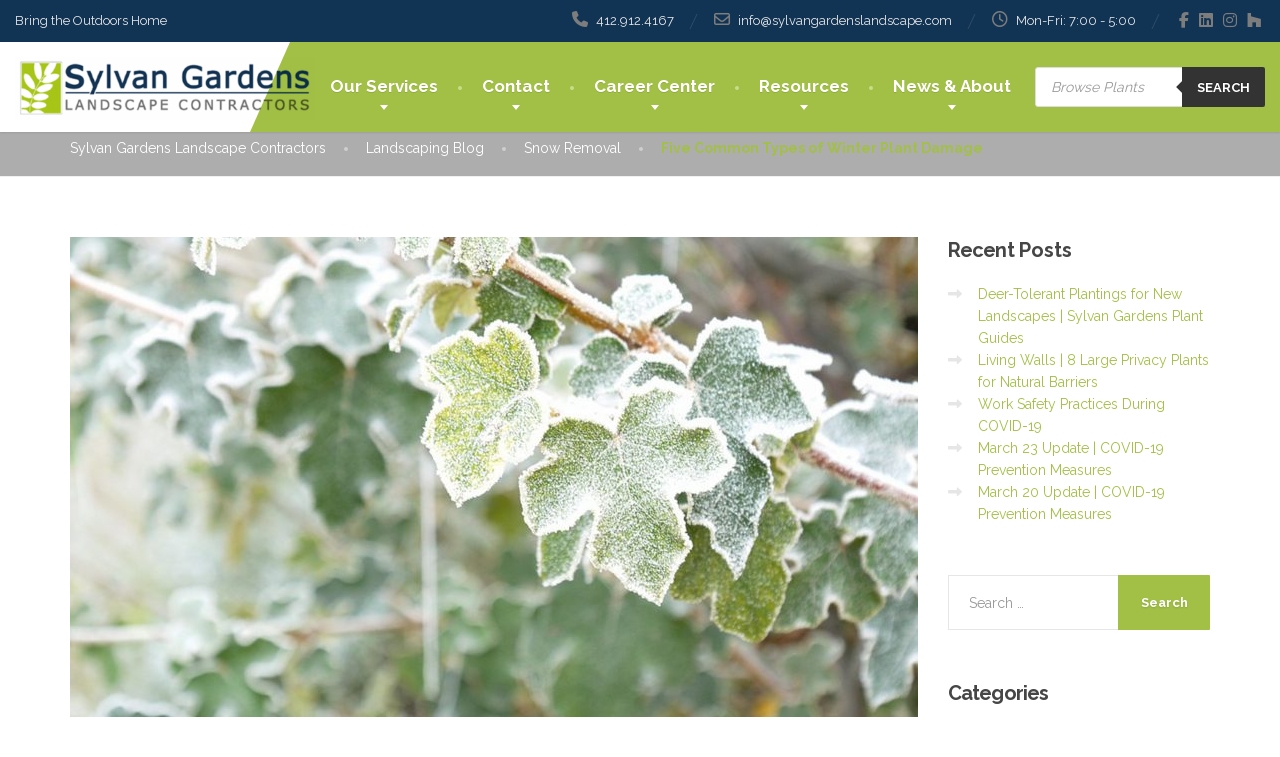

--- FILE ---
content_type: text/html; charset=UTF-8
request_url: https://sylvangardenslandscape.com/common-winter-plant-damage/
body_size: 28793
content:
<!doctype html>
<html lang="en-US">
<head>
	<meta charset="UTF-8">
	<meta name="viewport" content="width=device-width, initial-scale=1">
	<link rel="profile" href="https://gmpg.org/xfn/11">

	<meta name='robots' content='index, follow, max-image-preview:large, max-snippet:-1, max-video-preview:-1' />
	<style>img:is([sizes="auto" i], [sizes^="auto," i]) { contain-intrinsic-size: 3000px 1500px }</style>
	
<!-- Google Tag Manager for WordPress by gtm4wp.com -->
<script data-cfasync="false" data-pagespeed-no-defer>
	var gtm4wp_datalayer_name = "dataLayer";
	var dataLayer = dataLayer || [];
	const gtm4wp_use_sku_instead = false;
	const gtm4wp_currency = 'USD';
	const gtm4wp_product_per_impression = 10;
	const gtm4wp_clear_ecommerce = true;
	const gtm4wp_datalayer_max_timeout = 2000;
</script>
<!-- End Google Tag Manager for WordPress by gtm4wp.com -->
	<!-- This site is optimized with the Yoast SEO plugin v26.4 - https://yoast.com/wordpress/plugins/seo/ -->
	<title>Winter Plant Damage: Five Signs to Look For | Sylvan Gardens Landscape</title>
<link data-rocket-prefetch href="https://www.googletagmanager.com" rel="dns-prefetch">
<link data-rocket-prefetch href="https://fonts.googleapis.com" rel="dns-prefetch">
<link data-rocket-prefetch href="https://535548.tctm.co" rel="dns-prefetch">
<link data-rocket-preload as="style" href="https://fonts.googleapis.com/css?family=Raleway%3A400%2C700&#038;subset=latin%2Clatin-ext&#038;display=swap" rel="preload">
<link href="https://fonts.googleapis.com/css?family=Raleway%3A400%2C700&#038;subset=latin%2Clatin-ext&#038;display=swap" media="print" onload="this.media=&#039;all&#039;" rel="stylesheet">
<noscript><link rel="stylesheet" href="https://fonts.googleapis.com/css?family=Raleway%3A400%2C700&#038;subset=latin%2Clatin-ext&#038;display=swap"></noscript><link rel="preload" data-rocket-preload as="image" href="https://sylvangardenslandscape.com/wp-content/uploads/2018/02/Frozen-Plants-Creative-Commons-848x480.jpg" imagesrcset="https://sylvangardenslandscape.com/wp-content/uploads/2018/02/Frozen-Plants-Creative-Commons-848x480.jpg 848w, https://sylvangardenslandscape.com/wp-content/uploads/2018/02/Frozen-Plants-Creative-Commons-360x203.jpg 360w" imagesizes="(max-width: 848px) 100vw, 848px" fetchpriority="high">
	<meta name="description" content="Winter is on its way out, but it may not be finished with your landscape. Before digging into your spring projects, check your plants and turf for these five common types of winter plant damage." />
	<link rel="canonical" href="https://sylvangardenslandscape.com/common-winter-plant-damage/" />
	<meta property="og:locale" content="en_US" />
	<meta property="og:type" content="article" />
	<meta property="og:title" content="Winter Plant Damage: Five Signs to Look For | Sylvan Gardens Landscape" />
	<meta property="og:description" content="Winter is on its way out, but it may not be finished with your landscape. Before digging into your spring projects, check your plants and turf for these five common types of winter plant damage." />
	<meta property="og:url" content="https://sylvangardenslandscape.com/common-winter-plant-damage/" />
	<meta property="og:site_name" content="Sylvan Gardens Landscape Contractors" />
	<meta property="article:publisher" content="https://www.facebook.com/sylvangardens/" />
	<meta property="article:published_time" content="2018-02-04T14:30:14+00:00" />
	<meta property="article:modified_time" content="2020-01-16T17:49:30+00:00" />
	<meta property="og:image" content="https://sylvangardenslandscape.com/wp-content/uploads/2018/02/Frozen-Plants-Creative-Commons.jpg" />
	<meta property="og:image:width" content="2000" />
	<meta property="og:image:height" content="1427" />
	<meta property="og:image:type" content="image/jpeg" />
	<meta name="author" content="Brian Friend" />
	<meta name="twitter:card" content="summary_large_image" />
	<meta name="twitter:label1" content="Written by" />
	<meta name="twitter:data1" content="Brian Friend" />
	<meta name="twitter:label2" content="Est. reading time" />
	<meta name="twitter:data2" content="5 minutes" />
	<script type="application/ld+json" class="yoast-schema-graph">{"@context":"https://schema.org","@graph":[{"@type":"Article","@id":"https://sylvangardenslandscape.com/common-winter-plant-damage/#article","isPartOf":{"@id":"https://sylvangardenslandscape.com/common-winter-plant-damage/"},"author":{"name":"Brian Friend","@id":"https://sylvangardenslandscape.com/#/schema/person/6461f35b837f6b6edb95fbe20f8badc6"},"headline":"Five Common Types of Winter Plant Damage","datePublished":"2018-02-04T14:30:14+00:00","dateModified":"2020-01-16T17:49:30+00:00","mainEntityOfPage":{"@id":"https://sylvangardenslandscape.com/common-winter-plant-damage/"},"wordCount":958,"publisher":{"@id":"https://sylvangardenslandscape.com/#organization"},"image":{"@id":"https://sylvangardenslandscape.com/common-winter-plant-damage/#primaryimage"},"thumbnailUrl":"https://sylvangardenslandscape.com/wp-content/uploads/2018/02/Frozen-Plants-Creative-Commons.jpg","keywords":["pittsburgh climate zone","salt damage to plants","snow plow damage","Snow Removal","Winter Damage to Plants","winter plant damage","Winter Plants"],"articleSection":["Snow Removal","Tree &amp; Shrub Care"],"inLanguage":"en-US"},{"@type":"WebPage","@id":"https://sylvangardenslandscape.com/common-winter-plant-damage/","url":"https://sylvangardenslandscape.com/common-winter-plant-damage/","name":"Winter Plant Damage: Five Signs to Look For | Sylvan Gardens Landscape","isPartOf":{"@id":"https://sylvangardenslandscape.com/#website"},"primaryImageOfPage":{"@id":"https://sylvangardenslandscape.com/common-winter-plant-damage/#primaryimage"},"image":{"@id":"https://sylvangardenslandscape.com/common-winter-plant-damage/#primaryimage"},"thumbnailUrl":"https://sylvangardenslandscape.com/wp-content/uploads/2018/02/Frozen-Plants-Creative-Commons.jpg","datePublished":"2018-02-04T14:30:14+00:00","dateModified":"2020-01-16T17:49:30+00:00","description":"Winter is on its way out, but it may not be finished with your landscape. Before digging into your spring projects, check your plants and turf for these five common types of winter plant damage.","breadcrumb":{"@id":"https://sylvangardenslandscape.com/common-winter-plant-damage/#breadcrumb"},"inLanguage":"en-US","potentialAction":[{"@type":"ReadAction","target":["https://sylvangardenslandscape.com/common-winter-plant-damage/"]}]},{"@type":"ImageObject","inLanguage":"en-US","@id":"https://sylvangardenslandscape.com/common-winter-plant-damage/#primaryimage","url":"https://sylvangardenslandscape.com/wp-content/uploads/2018/02/Frozen-Plants-Creative-Commons.jpg","contentUrl":"https://sylvangardenslandscape.com/wp-content/uploads/2018/02/Frozen-Plants-Creative-Commons.jpg","width":2000,"height":1427},{"@type":"BreadcrumbList","@id":"https://sylvangardenslandscape.com/common-winter-plant-damage/#breadcrumb","itemListElement":[{"@type":"ListItem","position":1,"name":"Home","item":"https://sylvangardenslandscape.com/"},{"@type":"ListItem","position":2,"name":"Landscaping Blog","item":"https://sylvangardenslandscape.com/landscaping-blog/"},{"@type":"ListItem","position":3,"name":"Five Common Types of Winter Plant Damage"}]},{"@type":"WebSite","@id":"https://sylvangardenslandscape.com/#website","url":"https://sylvangardenslandscape.com/","name":"Sylvan Gardens Landscape Contractors","description":"Bring the Outdoors Home","publisher":{"@id":"https://sylvangardenslandscape.com/#organization"},"potentialAction":[{"@type":"SearchAction","target":{"@type":"EntryPoint","urlTemplate":"https://sylvangardenslandscape.com/?s={search_term_string}"},"query-input":{"@type":"PropertyValueSpecification","valueRequired":true,"valueName":"search_term_string"}}],"inLanguage":"en-US"},{"@type":"Organization","@id":"https://sylvangardenslandscape.com/#organization","name":"Sylvan Gardens Landscape Contractors","url":"https://sylvangardenslandscape.com/","logo":{"@type":"ImageObject","inLanguage":"en-US","@id":"https://sylvangardenslandscape.com/#/schema/logo/image/","url":"https://sylvangardenslandscape.com/wp-content/uploads/2018/01/SG-Logo-Vector-e1517236697573.png","contentUrl":"https://sylvangardenslandscape.com/wp-content/uploads/2018/01/SG-Logo-Vector-e1517236697573.png","width":430,"height":90,"caption":"Sylvan Gardens Landscape Contractors"},"image":{"@id":"https://sylvangardenslandscape.com/#/schema/logo/image/"},"sameAs":["https://www.facebook.com/sylvangardens/"]},{"@type":"Person","@id":"https://sylvangardenslandscape.com/#/schema/person/6461f35b837f6b6edb95fbe20f8badc6","name":"Brian Friend","sameAs":["https://sylvangardenslandscape.com"]}]}</script>
	<!-- / Yoast SEO plugin. -->


<link rel='dns-prefetch' href='//www.googletagmanager.com' />
<link rel='dns-prefetch' href='//fonts.googleapis.com' />
<link href='https://fonts.gstatic.com' crossorigin rel='preconnect' />
<link rel='stylesheet' id='wp-block-library-css' href='https://sylvangardenslandscape.com/wp-includes/css/dist/block-library/style.min.css?ver=6.8.3' type='text/css' media='all' />
<style id='wp-block-library-theme-inline-css' type='text/css'>
.wp-block-audio :where(figcaption){color:#555;font-size:13px;text-align:center}.is-dark-theme .wp-block-audio :where(figcaption){color:#ffffffa6}.wp-block-audio{margin:0 0 1em}.wp-block-code{border:1px solid #ccc;border-radius:4px;font-family:Menlo,Consolas,monaco,monospace;padding:.8em 1em}.wp-block-embed :where(figcaption){color:#555;font-size:13px;text-align:center}.is-dark-theme .wp-block-embed :where(figcaption){color:#ffffffa6}.wp-block-embed{margin:0 0 1em}.blocks-gallery-caption{color:#555;font-size:13px;text-align:center}.is-dark-theme .blocks-gallery-caption{color:#ffffffa6}:root :where(.wp-block-image figcaption){color:#555;font-size:13px;text-align:center}.is-dark-theme :root :where(.wp-block-image figcaption){color:#ffffffa6}.wp-block-image{margin:0 0 1em}.wp-block-pullquote{border-bottom:4px solid;border-top:4px solid;color:currentColor;margin-bottom:1.75em}.wp-block-pullquote cite,.wp-block-pullquote footer,.wp-block-pullquote__citation{color:currentColor;font-size:.8125em;font-style:normal;text-transform:uppercase}.wp-block-quote{border-left:.25em solid;margin:0 0 1.75em;padding-left:1em}.wp-block-quote cite,.wp-block-quote footer{color:currentColor;font-size:.8125em;font-style:normal;position:relative}.wp-block-quote:where(.has-text-align-right){border-left:none;border-right:.25em solid;padding-left:0;padding-right:1em}.wp-block-quote:where(.has-text-align-center){border:none;padding-left:0}.wp-block-quote.is-large,.wp-block-quote.is-style-large,.wp-block-quote:where(.is-style-plain){border:none}.wp-block-search .wp-block-search__label{font-weight:700}.wp-block-search__button{border:1px solid #ccc;padding:.375em .625em}:where(.wp-block-group.has-background){padding:1.25em 2.375em}.wp-block-separator.has-css-opacity{opacity:.4}.wp-block-separator{border:none;border-bottom:2px solid;margin-left:auto;margin-right:auto}.wp-block-separator.has-alpha-channel-opacity{opacity:1}.wp-block-separator:not(.is-style-wide):not(.is-style-dots){width:100px}.wp-block-separator.has-background:not(.is-style-dots){border-bottom:none;height:1px}.wp-block-separator.has-background:not(.is-style-wide):not(.is-style-dots){height:2px}.wp-block-table{margin:0 0 1em}.wp-block-table td,.wp-block-table th{word-break:normal}.wp-block-table :where(figcaption){color:#555;font-size:13px;text-align:center}.is-dark-theme .wp-block-table :where(figcaption){color:#ffffffa6}.wp-block-video :where(figcaption){color:#555;font-size:13px;text-align:center}.is-dark-theme .wp-block-video :where(figcaption){color:#ffffffa6}.wp-block-video{margin:0 0 1em}:root :where(.wp-block-template-part.has-background){margin-bottom:0;margin-top:0;padding:1.25em 2.375em}
</style>
<style id='classic-theme-styles-inline-css' type='text/css'>
/*! This file is auto-generated */
.wp-block-button__link{color:#fff;background-color:#32373c;border-radius:9999px;box-shadow:none;text-decoration:none;padding:calc(.667em + 2px) calc(1.333em + 2px);font-size:1.125em}.wp-block-file__button{background:#32373c;color:#fff;text-decoration:none}
</style>
<link data-minify="1" rel='stylesheet' id='filebird_gallery-block-css-css' href='https://sylvangardenslandscape.com/wp-content/cache/min/1/wp-content/plugins/filebird-pro/blocks/filebird-gallery/dist/blocks.style.build.css?ver=1763733829' type='text/css' media='all' />
<style id='global-styles-inline-css' type='text/css'>
:root{--wp--preset--aspect-ratio--square: 1;--wp--preset--aspect-ratio--4-3: 4/3;--wp--preset--aspect-ratio--3-4: 3/4;--wp--preset--aspect-ratio--3-2: 3/2;--wp--preset--aspect-ratio--2-3: 2/3;--wp--preset--aspect-ratio--16-9: 16/9;--wp--preset--aspect-ratio--9-16: 9/16;--wp--preset--color--black: #000000;--wp--preset--color--cyan-bluish-gray: #abb8c3;--wp--preset--color--white: #ffffff;--wp--preset--color--pale-pink: #f78da7;--wp--preset--color--vivid-red: #cf2e2e;--wp--preset--color--luminous-vivid-orange: #ff6900;--wp--preset--color--luminous-vivid-amber: #fcb900;--wp--preset--color--light-green-cyan: #7bdcb5;--wp--preset--color--vivid-green-cyan: #00d084;--wp--preset--color--pale-cyan-blue: #8ed1fc;--wp--preset--color--vivid-cyan-blue: #0693e3;--wp--preset--color--vivid-purple: #9b51e0;--wp--preset--color--theme-primary: #a2c046;--wp--preset--color--theme-button: #a2c046;--wp--preset--color--theme-text: #606060;--wp--preset--color--theme-title: #464646;--wp--preset--gradient--vivid-cyan-blue-to-vivid-purple: linear-gradient(135deg,rgba(6,147,227,1) 0%,rgb(155,81,224) 100%);--wp--preset--gradient--light-green-cyan-to-vivid-green-cyan: linear-gradient(135deg,rgb(122,220,180) 0%,rgb(0,208,130) 100%);--wp--preset--gradient--luminous-vivid-amber-to-luminous-vivid-orange: linear-gradient(135deg,rgba(252,185,0,1) 0%,rgba(255,105,0,1) 100%);--wp--preset--gradient--luminous-vivid-orange-to-vivid-red: linear-gradient(135deg,rgba(255,105,0,1) 0%,rgb(207,46,46) 100%);--wp--preset--gradient--very-light-gray-to-cyan-bluish-gray: linear-gradient(135deg,rgb(238,238,238) 0%,rgb(169,184,195) 100%);--wp--preset--gradient--cool-to-warm-spectrum: linear-gradient(135deg,rgb(74,234,220) 0%,rgb(151,120,209) 20%,rgb(207,42,186) 40%,rgb(238,44,130) 60%,rgb(251,105,98) 80%,rgb(254,248,76) 100%);--wp--preset--gradient--blush-light-purple: linear-gradient(135deg,rgb(255,206,236) 0%,rgb(152,150,240) 100%);--wp--preset--gradient--blush-bordeaux: linear-gradient(135deg,rgb(254,205,165) 0%,rgb(254,45,45) 50%,rgb(107,0,62) 100%);--wp--preset--gradient--luminous-dusk: linear-gradient(135deg,rgb(255,203,112) 0%,rgb(199,81,192) 50%,rgb(65,88,208) 100%);--wp--preset--gradient--pale-ocean: linear-gradient(135deg,rgb(255,245,203) 0%,rgb(182,227,212) 50%,rgb(51,167,181) 100%);--wp--preset--gradient--electric-grass: linear-gradient(135deg,rgb(202,248,128) 0%,rgb(113,206,126) 100%);--wp--preset--gradient--midnight: linear-gradient(135deg,rgb(2,3,129) 0%,rgb(40,116,252) 100%);--wp--preset--font-size--small: 13px;--wp--preset--font-size--medium: 16px;--wp--preset--font-size--large: 36px;--wp--preset--font-size--x-large: 42px;--wp--preset--font-size--normal: 14px;--wp--preset--spacing--20: 0.44rem;--wp--preset--spacing--30: 0.67rem;--wp--preset--spacing--40: 1rem;--wp--preset--spacing--50: 1.5rem;--wp--preset--spacing--60: 2.25rem;--wp--preset--spacing--70: 3.38rem;--wp--preset--spacing--80: 5.06rem;--wp--preset--shadow--natural: 6px 6px 9px rgba(0, 0, 0, 0.2);--wp--preset--shadow--deep: 12px 12px 50px rgba(0, 0, 0, 0.4);--wp--preset--shadow--sharp: 6px 6px 0px rgba(0, 0, 0, 0.2);--wp--preset--shadow--outlined: 6px 6px 0px -3px rgba(255, 255, 255, 1), 6px 6px rgba(0, 0, 0, 1);--wp--preset--shadow--crisp: 6px 6px 0px rgba(0, 0, 0, 1);}:where(.is-layout-flex){gap: 0.5em;}:where(.is-layout-grid){gap: 0.5em;}body .is-layout-flex{display: flex;}.is-layout-flex{flex-wrap: wrap;align-items: center;}.is-layout-flex > :is(*, div){margin: 0;}body .is-layout-grid{display: grid;}.is-layout-grid > :is(*, div){margin: 0;}:where(.wp-block-columns.is-layout-flex){gap: 2em;}:where(.wp-block-columns.is-layout-grid){gap: 2em;}:where(.wp-block-post-template.is-layout-flex){gap: 1.25em;}:where(.wp-block-post-template.is-layout-grid){gap: 1.25em;}.has-black-color{color: var(--wp--preset--color--black) !important;}.has-cyan-bluish-gray-color{color: var(--wp--preset--color--cyan-bluish-gray) !important;}.has-white-color{color: var(--wp--preset--color--white) !important;}.has-pale-pink-color{color: var(--wp--preset--color--pale-pink) !important;}.has-vivid-red-color{color: var(--wp--preset--color--vivid-red) !important;}.has-luminous-vivid-orange-color{color: var(--wp--preset--color--luminous-vivid-orange) !important;}.has-luminous-vivid-amber-color{color: var(--wp--preset--color--luminous-vivid-amber) !important;}.has-light-green-cyan-color{color: var(--wp--preset--color--light-green-cyan) !important;}.has-vivid-green-cyan-color{color: var(--wp--preset--color--vivid-green-cyan) !important;}.has-pale-cyan-blue-color{color: var(--wp--preset--color--pale-cyan-blue) !important;}.has-vivid-cyan-blue-color{color: var(--wp--preset--color--vivid-cyan-blue) !important;}.has-vivid-purple-color{color: var(--wp--preset--color--vivid-purple) !important;}.has-black-background-color{background-color: var(--wp--preset--color--black) !important;}.has-cyan-bluish-gray-background-color{background-color: var(--wp--preset--color--cyan-bluish-gray) !important;}.has-white-background-color{background-color: var(--wp--preset--color--white) !important;}.has-pale-pink-background-color{background-color: var(--wp--preset--color--pale-pink) !important;}.has-vivid-red-background-color{background-color: var(--wp--preset--color--vivid-red) !important;}.has-luminous-vivid-orange-background-color{background-color: var(--wp--preset--color--luminous-vivid-orange) !important;}.has-luminous-vivid-amber-background-color{background-color: var(--wp--preset--color--luminous-vivid-amber) !important;}.has-light-green-cyan-background-color{background-color: var(--wp--preset--color--light-green-cyan) !important;}.has-vivid-green-cyan-background-color{background-color: var(--wp--preset--color--vivid-green-cyan) !important;}.has-pale-cyan-blue-background-color{background-color: var(--wp--preset--color--pale-cyan-blue) !important;}.has-vivid-cyan-blue-background-color{background-color: var(--wp--preset--color--vivid-cyan-blue) !important;}.has-vivid-purple-background-color{background-color: var(--wp--preset--color--vivid-purple) !important;}.has-black-border-color{border-color: var(--wp--preset--color--black) !important;}.has-cyan-bluish-gray-border-color{border-color: var(--wp--preset--color--cyan-bluish-gray) !important;}.has-white-border-color{border-color: var(--wp--preset--color--white) !important;}.has-pale-pink-border-color{border-color: var(--wp--preset--color--pale-pink) !important;}.has-vivid-red-border-color{border-color: var(--wp--preset--color--vivid-red) !important;}.has-luminous-vivid-orange-border-color{border-color: var(--wp--preset--color--luminous-vivid-orange) !important;}.has-luminous-vivid-amber-border-color{border-color: var(--wp--preset--color--luminous-vivid-amber) !important;}.has-light-green-cyan-border-color{border-color: var(--wp--preset--color--light-green-cyan) !important;}.has-vivid-green-cyan-border-color{border-color: var(--wp--preset--color--vivid-green-cyan) !important;}.has-pale-cyan-blue-border-color{border-color: var(--wp--preset--color--pale-cyan-blue) !important;}.has-vivid-cyan-blue-border-color{border-color: var(--wp--preset--color--vivid-cyan-blue) !important;}.has-vivid-purple-border-color{border-color: var(--wp--preset--color--vivid-purple) !important;}.has-vivid-cyan-blue-to-vivid-purple-gradient-background{background: var(--wp--preset--gradient--vivid-cyan-blue-to-vivid-purple) !important;}.has-light-green-cyan-to-vivid-green-cyan-gradient-background{background: var(--wp--preset--gradient--light-green-cyan-to-vivid-green-cyan) !important;}.has-luminous-vivid-amber-to-luminous-vivid-orange-gradient-background{background: var(--wp--preset--gradient--luminous-vivid-amber-to-luminous-vivid-orange) !important;}.has-luminous-vivid-orange-to-vivid-red-gradient-background{background: var(--wp--preset--gradient--luminous-vivid-orange-to-vivid-red) !important;}.has-very-light-gray-to-cyan-bluish-gray-gradient-background{background: var(--wp--preset--gradient--very-light-gray-to-cyan-bluish-gray) !important;}.has-cool-to-warm-spectrum-gradient-background{background: var(--wp--preset--gradient--cool-to-warm-spectrum) !important;}.has-blush-light-purple-gradient-background{background: var(--wp--preset--gradient--blush-light-purple) !important;}.has-blush-bordeaux-gradient-background{background: var(--wp--preset--gradient--blush-bordeaux) !important;}.has-luminous-dusk-gradient-background{background: var(--wp--preset--gradient--luminous-dusk) !important;}.has-pale-ocean-gradient-background{background: var(--wp--preset--gradient--pale-ocean) !important;}.has-electric-grass-gradient-background{background: var(--wp--preset--gradient--electric-grass) !important;}.has-midnight-gradient-background{background: var(--wp--preset--gradient--midnight) !important;}.has-small-font-size{font-size: var(--wp--preset--font-size--small) !important;}.has-medium-font-size{font-size: var(--wp--preset--font-size--medium) !important;}.has-large-font-size{font-size: var(--wp--preset--font-size--large) !important;}.has-x-large-font-size{font-size: var(--wp--preset--font-size--x-large) !important;}
:where(.wp-block-post-template.is-layout-flex){gap: 1.25em;}:where(.wp-block-post-template.is-layout-grid){gap: 1.25em;}
:where(.wp-block-columns.is-layout-flex){gap: 2em;}:where(.wp-block-columns.is-layout-grid){gap: 2em;}
:root :where(.wp-block-pullquote){font-size: 1.5em;line-height: 1.6;}
</style>
<link data-minify="1" rel='stylesheet' id='esg-plugin-settings-css' href='https://sylvangardenslandscape.com/wp-content/cache/min/1/wp-content/plugins/essential-grid/public/assets/css/settings.css?ver=1763733829' type='text/css' media='all' />
<link data-minify="1" rel='stylesheet' id='tp-fontello-css' href='https://sylvangardenslandscape.com/wp-content/cache/min/1/wp-content/plugins/essential-grid/public/assets/font/fontello/css/fontello.css?ver=1763733829' type='text/css' media='all' />
<link rel='stylesheet' id='responsive-lightbox-swipebox-css' href='https://sylvangardenslandscape.com/wp-content/plugins/responsive-lightbox/assets/swipebox/swipebox.min.css?ver=1.5.2' type='text/css' media='all' />
<link data-minify="1" rel='stylesheet' id='twenty20-css' href='https://sylvangardenslandscape.com/wp-content/cache/min/1/wp-content/plugins/twenty20/assets/css/twenty20.css?ver=1763733829' type='text/css' media='all' />
<link data-minify="1" rel='stylesheet' id='sp_wqv-button-icons-css' href='https://sylvangardenslandscape.com/wp-content/cache/min/1/wp-content/plugins/woo-quickview/admin/views/sp-framework/assets/css/icons.min.css?ver=1763733829' type='text/css' media='all' />
<link data-minify="1" rel='stylesheet' id='wqv-magnific-popup-css' href='https://sylvangardenslandscape.com/wp-content/cache/min/1/wp-content/plugins/woo-quickview/public/assets/css/magnific-popup.css?ver=1763733829' type='text/css' media='all' />
<link data-minify="1" rel='stylesheet' id='wqv-perfect-scrollbar-css' href='https://sylvangardenslandscape.com/wp-content/cache/min/1/wp-content/plugins/woo-quickview/public/assets/css/perfect-scrollbar.css?ver=1763733829' type='text/css' media='all' />
<link data-minify="1" rel='stylesheet' id='wqv-fontello-css' href='https://sylvangardenslandscape.com/wp-content/cache/min/1/wp-content/plugins/woo-quickview/public/assets/css/fontello.min.css?ver=1763733829' type='text/css' media='all' />
<link data-minify="1" rel='stylesheet' id='wqv-style-css' href='https://sylvangardenslandscape.com/wp-content/cache/min/1/wp-content/plugins/woo-quickview/public/assets/css/style.css?ver=1763733829' type='text/css' media='all' />
<link data-minify="1" rel='stylesheet' id='wqv-custom-css' href='https://sylvangardenslandscape.com/wp-content/cache/min/1/wp-content/plugins/woo-quickview/public/assets/css/custom.css?ver=1763733829' type='text/css' media='all' />
<style id='wqv-custom-inline-css' type='text/css'>

.mfp-bg.mfp-wqv,
.mfp-wrap.mfp-wqv {
	z-index: 999999;
}

.wqvp-fancybox-wrapper, .mfp-wqv~.fancybox-container {
	z-index: 9999999;
}
#wqv-quick-view-content .wqv-product-info .woocommerce-product-rating .star-rating::before{
	color: #dadada;
	opacity: 1;
}
#wqv-quick-view-content .wqv-product-info .woocommerce-product-rating .star-rating span:before{
	color: #ff9800;
}
#wqv-quick-view-content .wqv-product-info a.added_to_cart,
#wqv-quick-view-content .wqv-product-info .single_add_to_cart_button.button:not(.components-button):not(.customize-partial-edit-shortcut-button){
	color: #ffffff;
	background: #333333;
	padding: 0px 16px;
	line-height: 35px;
}
#wqv-quick-view-content .wqv-product-info a.added_to_cart:hover,
#wqv-quick-view-content .wqv-product-info .single_add_to_cart_button.button:not(.components-button):not(.customize-partial-edit-shortcut-button):hover {
	color: #ffffff;
	background: #1a1a1a;
}
#wqv-quick-view-content .wqv-product-info .single_add_to_cart_button.button:not(.components-button):not(.customize-partial-edit-shortcut-button){
	margin-right: 5px;
}
a#sp-wqv-view-button.button.sp-wqv-view-button,
#wps-slider-section .button.sp-wqv-view-button,
#wpsp-slider-section .button.sp-wqv-view-button {
	background: #1A79BF;
	color: #ffffff;
}
a#sp-wqv-view-button.button.sp-wqv-view-button:hover,
#wps-slider-section .button.sp-wqv-view-button:hover,
#wpsp-slider-section .button.sp-wqv-view-button:hover {
	background: #176AA6;
	color: #ffffff;
}
#wqv-quick-view-content.sp-wqv-content {
	background: #ffffff;
}

@media (min-width: 1023px) {
	#wqv-quick-view-content.sp-wqv-content {
		max-width: 876px;
		max-height: 438px;
	}
	#wqv-quick-view-content .wqv-product-images img,
	#wqv-quick-view-content .wqv-product-images img{
		max-height: 438px;
	}
	.wqv-product-info .wqv-product-content{
		height:100%;
		padding: 20px;
		overflow: auto;
		max-height: 438px;
		max-width: 876px;
		position: relative;
	}
}
.mfp-bg.mfp-wqv{
	background: rgba( 0, 0, 0, 0.8);
	opacity: 1;
}
.mfp-wqv #wqv-quick-view-content .mfp-close{
	width: 35px;
    height: 35px;
    opacity: 1;
    cursor: pointer;
    top: 0px;
    right: 0;
    position: absolute;
    background: transparent;
    font-size: 0;
}

.mfp-wqv #wqv-quick-view-content .mfp-close:before{
	color: #9a9a9a;
	font-size: 18px;
    transition: .2s;
    margin-top: 8px;
}
.wqv-product-info{
	padding: 20px;

}
.mfp-preloader{
	color: #ffffff;
}
.mfp-wqv #wqv-quick-view-content .mfp-close:hover {
    background: #F95600;
    font-size: 0;
    border-radius: 0px;
}
.mfp-wqv #wqv-quick-view-content .mfp-close:hover:before{
	color: #ffffff;
}
#sp-wqv-view-button.sp-wqv-view-button.button i:before{
	font-size: 14px;
}
a#sp-wqv-view-button.button.sp-wqv-view-button,
	#wps-slider-section .button.sp-wqv-view-button,
	#wpsp-slider-section .button.sp-wqv-view-button {
		padding: 9px 16px;
	}@media all and (max-width: 480px){
		#sp-wqv-view-button.sp-wqv-view-button.button{
		 display: none !important;
	   }
	  }@media all and (min-width: 481px) and (max-width: 768px) {
		#sp-wqv-view-button.sp-wqv-view-button.button{
		  display: none !important;
		}
	  }
</style>
<link data-minify="1" rel='stylesheet' id='woo-related-products-css' href='https://sylvangardenslandscape.com/wp-content/cache/min/1/wp-content/plugins/woo-related-products-refresh-on-reload/public/css/woo-related-products-public.css?ver=1763733829' type='text/css' media='all' />
<link data-minify="1" rel='stylesheet' id='woocommerce-layout-css' href='https://sylvangardenslandscape.com/wp-content/cache/min/1/wp-content/plugins/woocommerce/assets/css/woocommerce-layout.css?ver=1763733829' type='text/css' media='all' />
<link data-minify="1" rel='stylesheet' id='woocommerce-smallscreen-css' href='https://sylvangardenslandscape.com/wp-content/cache/min/1/wp-content/plugins/woocommerce/assets/css/woocommerce-smallscreen.css?ver=1763733829' type='text/css' media='only screen and (max-width: 768px)' />
<link data-minify="1" rel='stylesheet' id='woocommerce-general-css' href='https://sylvangardenslandscape.com/wp-content/cache/min/1/wp-content/plugins/woocommerce/assets/css/woocommerce.css?ver=1763733829' type='text/css' media='all' />
<style id='woocommerce-inline-inline-css' type='text/css'>
.woocommerce form .form-row .required { visibility: visible; }
</style>
<link data-minify="1" rel='stylesheet' id='brands-styles-css' href='https://sylvangardenslandscape.com/wp-content/cache/min/1/wp-content/plugins/woocommerce/assets/css/brands.css?ver=1763733829' type='text/css' media='all' />
<link rel='stylesheet' id='dgwt-wcas-style-css' href='https://sylvangardenslandscape.com/wp-content/plugins/ajax-search-for-woocommerce/assets/css/style.min.css?ver=1.32.0' type='text/css' media='all' />
<link data-minify="1" rel='stylesheet' id='font-awesome-css' href='https://sylvangardenslandscape.com/wp-content/cache/min/1/wp-content/themes/the-landscaper/assets/icons/fontawesome/css/all.min.css?ver=1763733829' type='text/css' media='all' />
<link data-minify="1" rel='stylesheet' id='bootstrap-css' href='https://sylvangardenslandscape.com/wp-content/cache/min/1/wp-content/themes/the-landscaper/assets/css/bootstrap.css?ver=1763733829' type='text/css' media='all' />
<link data-minify="1" rel='stylesheet' id='thelandscaper-main-css' href='https://sylvangardenslandscape.com/wp-content/cache/min/1/wp-content/themes/the-landscaper/style.css?ver=1763733829' type='text/css' media='all' />
<link data-minify="1" rel='stylesheet' id='sylvan-gardens-landscape-contractors-style-css' href='https://sylvangardenslandscape.com/wp-content/cache/min/1/wp-content/themes/sylvan-gardens-landscape-contractors/style.css?ver=1763733829' type='text/css' media='all' />

<link rel='stylesheet' id='font-awesome-v4-shims-css' href='https://sylvangardenslandscape.com/wp-content/themes/the-landscaper/assets/icons/fontawesome/css/v4-shims.min.css?ver=6.4.0' type='text/css' media='all' />
<link data-minify="1" rel='stylesheet' id='thelandscaper-woocommerce-css' href='https://sylvangardenslandscape.com/wp-content/cache/min/1/wp-content/themes/the-landscaper/assets/css/woocommerce.css?ver=1763733829' type='text/css' media='all' />
<link rel='stylesheet' id='fancybox-css' href='https://sylvangardenslandscape.com/wp-content/plugins/easy-fancybox/fancybox/1.5.4/jquery.fancybox.min.css?ver=6.8.3' type='text/css' media='screen' />
<script type="text/template" id="tmpl-variation-template">
	<div class="woocommerce-variation-description">{{{ data.variation.variation_description }}}</div>
	<div class="woocommerce-variation-price">{{{ data.variation.price_html }}}</div>
	<div class="woocommerce-variation-availability">{{{ data.variation.availability_html }}}</div>
</script>
<script type="text/template" id="tmpl-unavailable-variation-template">
	<p role="alert">Sorry, this product is unavailable. Please choose a different combination.</p>
</script>
<script type="text/javascript" src="https://sylvangardenslandscape.com/wp-includes/js/tinymce/tinymce.min.js?ver=49110-20250317" id="wp-tinymce-root-js" data-rocket-defer defer></script>
<script type="text/javascript" src="https://sylvangardenslandscape.com/wp-includes/js/tinymce/plugins/compat3x/plugin.min.js?ver=49110-20250317" id="wp-tinymce-js" data-rocket-defer defer></script>
<script type="text/javascript" src="https://sylvangardenslandscape.com/wp-includes/js/jquery/jquery.min.js?ver=3.7.1" id="jquery-core-js" data-rocket-defer defer></script>
<script type="text/javascript" src="https://sylvangardenslandscape.com/wp-includes/js/jquery/jquery-migrate.min.js?ver=3.4.1" id="jquery-migrate-js" data-rocket-defer defer></script>
<script type="text/javascript" id="bamlt-script-js-extra">
/* <![CDATA[ */
var bamlt = {"ajax_url":"https:\/\/sylvangardenslandscape.com\/wp-admin\/admin-ajax.php"};
/* ]]> */
</script>
<script data-minify="1" type="text/javascript" src="https://sylvangardenslandscape.com/wp-content/cache/min/1/wp-content/plugins/bamlt/bamlt.js?ver=1743692125" id="bamlt-script-js" data-rocket-defer defer></script>
<script type="text/javascript" src="https://sylvangardenslandscape.com/wp-content/plugins/responsive-lightbox/assets/swipebox/jquery.swipebox.min.js?ver=1.5.2" id="responsive-lightbox-swipebox-js" data-rocket-defer defer></script>
<script type="text/javascript" src="https://sylvangardenslandscape.com/wp-includes/js/underscore.min.js?ver=1.13.7" id="underscore-js" data-rocket-defer defer></script>
<script type="text/javascript" src="https://sylvangardenslandscape.com/wp-content/plugins/responsive-lightbox/assets/infinitescroll/infinite-scroll.pkgd.min.js?ver=4.0.1" id="responsive-lightbox-infinite-scroll-js" data-rocket-defer defer></script>
<script type="text/javascript" id="responsive-lightbox-js-before">
/* <![CDATA[ */
var rlArgs = {"script":"swipebox","selector":"lightbox","customEvents":"","activeGalleries":true,"animation":true,"hideCloseButtonOnMobile":false,"removeBarsOnMobile":false,"hideBars":true,"hideBarsDelay":5000,"videoMaxWidth":1080,"useSVG":true,"loopAtEnd":false,"woocommerce_gallery":false,"ajaxurl":"https:\/\/sylvangardenslandscape.com\/wp-admin\/admin-ajax.php","nonce":"86cc50edc0","preview":false,"postId":8206,"scriptExtension":false};
/* ]]> */
</script>
<script data-minify="1" type="text/javascript" src="https://sylvangardenslandscape.com/wp-content/cache/min/1/wp-content/plugins/responsive-lightbox/js/front.js?ver=1743692125" id="responsive-lightbox-js" data-rocket-defer defer></script>
<script type="text/javascript" id="wp-util-js-extra">
/* <![CDATA[ */
var _wpUtilSettings = {"ajax":{"url":"\/wp-admin\/admin-ajax.php"}};
/* ]]> */
</script>
<script type="text/javascript" src="https://sylvangardenslandscape.com/wp-includes/js/wp-util.min.js?ver=6.8.3" id="wp-util-js" data-rocket-defer defer></script>
<script type="text/javascript" src="https://sylvangardenslandscape.com/wp-content/plugins/woocommerce/assets/js/jquery-blockui/jquery.blockUI.min.js?ver=2.7.0-wc.10.3.5" id="wc-jquery-blockui-js" data-wp-strategy="defer" data-rocket-defer defer></script>
<script type="text/javascript" id="wc-add-to-cart-js-extra">
/* <![CDATA[ */
var wc_add_to_cart_params = {"ajax_url":"\/wp-admin\/admin-ajax.php","wc_ajax_url":"\/?wc-ajax=%%endpoint%%","i18n_view_cart":"View cart","cart_url":"https:\/\/sylvangardenslandscape.com","is_cart":"","cart_redirect_after_add":"no"};
/* ]]> */
</script>
<script type="text/javascript" src="https://sylvangardenslandscape.com/wp-content/plugins/woocommerce/assets/js/frontend/add-to-cart.min.js?ver=10.3.5" id="wc-add-to-cart-js" defer="defer" data-wp-strategy="defer"></script>
<script type="text/javascript" src="https://sylvangardenslandscape.com/wp-content/plugins/woocommerce/assets/js/js-cookie/js.cookie.min.js?ver=2.1.4-wc.10.3.5" id="wc-js-cookie-js" defer="defer" data-wp-strategy="defer"></script>
<script type="text/javascript" id="woocommerce-js-extra">
/* <![CDATA[ */
var woocommerce_params = {"ajax_url":"\/wp-admin\/admin-ajax.php","wc_ajax_url":"\/?wc-ajax=%%endpoint%%","i18n_password_show":"Show password","i18n_password_hide":"Hide password"};
/* ]]> */
</script>
<script type="text/javascript" src="https://sylvangardenslandscape.com/wp-content/plugins/woocommerce/assets/js/frontend/woocommerce.min.js?ver=10.3.5" id="woocommerce-js" defer="defer" data-wp-strategy="defer"></script>

<!-- Google tag (gtag.js) snippet added by Site Kit -->
<!-- Google Analytics snippet added by Site Kit -->
<script type="text/javascript" src="https://www.googletagmanager.com/gtag/js?id=GT-KT5D2LJ" id="google_gtagjs-js" async></script>
<script type="text/javascript" id="google_gtagjs-js-after">
/* <![CDATA[ */
window.dataLayer = window.dataLayer || [];function gtag(){dataLayer.push(arguments);}
gtag("set","linker",{"domains":["sylvangardenslandscape.com"]});
gtag("js", new Date());
gtag("set", "developer_id.dZTNiMT", true);
gtag("config", "GT-KT5D2LJ");
/* ]]> */
</script>
<meta name="generator" content="Site Kit by Google 1.166.0" /><meta name="ti-site-data" content="[base64]" />
<!-- Google Tag Manager for WordPress by gtm4wp.com -->
<!-- GTM Container placement set to automatic -->
<script data-cfasync="false" data-pagespeed-no-defer>
	var dataLayer_content = {"pagePostType":"post","pagePostType2":"single-post","pageCategory":["snow-removal","tree-shrub-care"],"pageAttributes":["pittsburgh-climate-zone","salt-damage-to-plants","snow-plow-damage","snow-removal","winter-damage-to-plants","winter-plant-damage","winter-plants"],"pagePostAuthor":"Brian Friend","customerTotalOrders":0,"customerTotalOrderValue":0,"customerFirstName":"","customerLastName":"","customerBillingFirstName":"","customerBillingLastName":"","customerBillingCompany":"","customerBillingAddress1":"","customerBillingAddress2":"","customerBillingCity":"","customerBillingState":"","customerBillingPostcode":"","customerBillingCountry":"","customerBillingEmail":"","customerBillingEmailHash":"","customerBillingPhone":"","customerShippingFirstName":"","customerShippingLastName":"","customerShippingCompany":"","customerShippingAddress1":"","customerShippingAddress2":"","customerShippingCity":"","customerShippingState":"","customerShippingPostcode":"","customerShippingCountry":"","cartContent":{"totals":{"applied_coupons":[],"discount_total":0,"subtotal":0,"total":0},"items":[]}};
	dataLayer.push( dataLayer_content );
</script>
<script data-cfasync="false" data-pagespeed-no-defer>
(function(w,d,s,l,i){w[l]=w[l]||[];w[l].push({'gtm.start':
new Date().getTime(),event:'gtm.js'});var f=d.getElementsByTagName(s)[0],
j=d.createElement(s),dl=l!='dataLayer'?'&l='+l:'';j.async=true;j.src=
'//www.googletagmanager.com/gtm.js?id='+i+dl;f.parentNode.insertBefore(j,f);
})(window,document,'script','dataLayer','GTM-T6TDK9ZB');
</script>
<!-- End Google Tag Manager for WordPress by gtm4wp.com -->		<style>
			.dgwt-wcas-ico-magnifier,.dgwt-wcas-ico-magnifier-handler{max-width:20px}.dgwt-wcas-search-wrapp{max-width:600px}		</style>
		<script async src="//535548.tctm.co/t.js"></script><style id="thelandscaper-customizer-css">body,input,select,textarea,.topbar,.topbar a,.page-header .sub-title,.testimonials .testimonial-quote {font-family: 'Raleway';font-weight: 400;}.block-posts .widget-title a,.panel-group .accordion-toggle {font-family: 'Raleway';}@media (min-width: 992px) {body {font-size: 14px;}}h1,h2,h3,h4,h5,h6,.jumbotron.carousel .carousel-text .carousel-heading-tag,.testimonials .testimonial-person .testimonial-author,.filterable-gallery .captions-below .grid-item .caption,.dropcap-wrap .dropcap-title,.counter .count-number,.counter .count-before,.counter .count-after,.comment-list .comment-header .author-link {font-family: 'Raleway';font-weight: 700;}.content .custom-title span.light,.content .widget-title span.light {font-weight: normal;}.main-navigation > li > a {font-family: 'Raleway';font-weight: 700;}.main-navigation li .sub-menu li a {font-family: 'Raleway';font-weight: 700;}button,.btn,input[type='submit'] {font-family: 'Raleway';font-weight: 700;}.header .navbar-brand img {margin-top: 15px;width: 300px;}.topbar { color: #e8e8e8;background-color: #123454;}.topbar a,.topbar .menu > li > a {color: #ffffff;}.topbar a:hover,.topbar .menu > li > a:hover {color: #a2c046;}.topbar a.icon-box,.topbar a.icon-box:hover {color: #e8e8e8;}.topbar i,.topbar .widget-icon-box i,.topbar .widget-social-icons a {color: #7d7d7d;}.topbar i:hover,.topbar .widget-icon-box:hover i,.topbar .widget-social-icons a:hover {color: #b0b0b0;}.navigation {background-color: #fff;}.main-navigation,.header.header-wide .main-navigation::after {background-color: #a2c046;}@media (min-width: 992px) {.main-navigation li a {color: #fff;}}.main-navigation li:hover a,.main-navigation li.menu-item-has-children:hover::after {color: #fff;}.main-navigation > li > a::before {background-color: #c8dd89;}@media (min-width: 992px) {.main-navigation li .sub-menu li a {color: #ffffff;background-color: #a2c046;}.main-navigation li .sub-menu li:hover > a {color: #ffffff;background-color: #99b73d;border-bottom-color: #99b73d;}.main-navigation > li:hover > a::after,.main-navigation > li.current-menu-item > a::after,.main-navigation > li.current_page_parent > a::after,.main-navigation > li.current-menu-ancestor > a::after {background-color: #bbd95f;}}@media (min-width: 992px) {.header { background-color: #123454;}.main-navigation::before { border-color: transparent transparent transparent #fff;}}.page-header {text-align: left;background-color: #f2f2f2;background-image: url('http://new.sylvangardenslandscape.com/wp-content/uploads/2015/09/leafs_light.png');background-position: left center;background-repeat: repeat;background-size: auto;}.page-header .main-title {color: #333;}.page-header .sub-title {color: #999;}.breadcrumbs {text-align: left;background-color: #adadad;}.breadcrumbs a {color: #ffffff;}.breadcrumbs a:hover {color: #f5f5f5;}.breadcrumbs span>span,.breadcrumbs .last {color: #a2c046;}a,.dropcap,.post-item .title > a:hover,.team-member-tag,.opening-times ul li.today,.testimonials .testimonial .author-location,.post .post-left-meta .box.date .day,.post-inner .post-left-meta .box.date .day,.post .post-title a:hover,.post-inner .post-meta-data a:hover,.w-footer .icon-box i,.content .icon-box i,.opening-times ul li.today,.wpcf7 span,.testimonials .testimonial-person .testimonial-location,.filterable-gallery .captions-below .grid-item .grid-terms,.panel-group .accordion-toggle::before,.wp-block-quote cite,.wp-block-quote footer,.wp-block-quote__citation,.has-text-color.has-theme-primary-color { color: #a2c046;}.content .icon-box svg {fill: #a2c046;}.jumbotron.carousel .carousel-topheading { color: #d6f47a;}a:hover,a:focus,a:active,.w-footer .icon-box:hover i,.content .icon-box:hover i,.panel-group .accordion-toggle:hover {color: #98b63c;}.content .icon-box:hover svg {fill: #98b63c;}.topbar .menu .sub-menu > li > a,.counter.count-box .count-icon,.carousel-indicators li.active,table thead th,.qt-table thead td,.opening-times ul span.right.label,.social-icons a,.post-item .label-wrap .label,.has-background.has-theme-primary-color,.team-member-social .overlay-center a:hover,.filterable-gallery__filter ul li:hover,.filterable-gallery__filter ul li.active,.filterable-gallery .grid-lightbox-button {background-color: #a2c046;}.wpcf7 .wpcf7-checkbox input[type='checkbox']:checked,.wpcf7 .wpcf7-checkbox input[type='radio']:checked,.wpcf7 .wpcf7-radio input[type='checkbox']:checked,.wpcf7 .wpcf7-radio input[type='radio']:checked,.wpcf7 .wpcf7-acceptance input[type='checkbox']:checked,.wpcf7 .wpcf7-acceptance input[type='radio']:checked {border-color: #a2c046;background-color: #a2c046;}.client-logos img:hover,.cta-button:hover,.brochure-box:hover,.wpcf7-text:focus,.wpcf7-textarea:focus,.brand-border:hover,.comment-form input:not([type='submit']):focus,.comment-form textarea:focus {border-color: #a2c046;}.post-item .label-wrap .label::after,.counter.count-box .count-icon::after { border-top-color: #a2c046;}.social-icons a:hover,.post-item .label-wrap .label:hover,.counter.count-box:hover .count-icon,.filterable-gallery .grid-lightbox-button:hover { background-color: #98b63c;}.post-item .label-wrap .label:hover::after,.counter.count-box:hover .count-icon::after { border-top-color: #98b63c;}button,input[type='button'],input[type='reset'],input[type='submit'],.btn-primary,.wpcf7-submit,.wpcf7 .wpcf7-checkbox .wpcf7-list-item,.jumbotron .carousel-indicators li.active,.post-item .vertical-center span,.testimonials .testimonial-control,.cta-button,.brochure-box,.project-navigation a:not(.summary),.projects-carousel-control,.filterable-gallery .grid-post-button,.pagination a.current,.pagination span.current,.content .widget.widget_nav_menu .menu li.current-menu-item a,.content .widget.widget_nav_menu .menu li a:hover,.panel-group .panel .panel-heading .accordion-toggle[aria-expanded='true'],.wp-block-button:not(.is-style-outline) .wp-block-button__link:not(.has-background),.wp-block-search .wp-block-search__button {color: #fff;background-color: #a2c046;}.has-background.has-theme-button-color {background-color: #a2c046;}.has-text.has-theme-button-color {color: #a2c046;}button:hover,input[type='button']:hover,input[type='reset']:hover,input[type='submit']:hover,.btn-primary:hover,.wpcf7-submit:hover,.wpcf7 .wpcf7-checkbox .wpcf7-list-item:hover,.post-item .vertical-center span:hover,.testimonials .testimonial-control:hover,.project-navigation a:not(.summary):hover,.projects-carousel-control:hover,.filterable-gallery .grid-post-button:hover,.pagination a:hover,.project-navigation a:focus,.wp-block-button:not(.is-style-outline) .wp-block-button__link:not(.has-background):hover,.wp-block-search .wp-block-search__button:hover {color: #fff;background-color: #98b63c;}.pagination a:hover {border-color: #98b63c;}.wpcf7-checkbox .wpcf7-list-item {border-color: #98b63c;}body,.has-text.has-theme-text-color {color: #606060;}.has-background.has-theme-text-color {background-color: #606060;}.widget-title {color: #a2c046;}.has-text.has-theme-title-color,.content .widget-title span.light {color: #464646;}.has-background.has-theme-title-color {color: #464646;}.pagination,.project-navigation {border-top-style: dashed;}.content .widget-title,.content .custom-title,.post-meta-data,.wpcf7 .wpcf7-checkbox .wpcf7-list-item:not(:last-child) {border-bottom-style: dashed;}.jumbotron.carousel .carousel-text .carousel-heading-tag {color: #ffffff;}.main-footer {color: #c1c1c1;background-color: #333;background-position: left center;background-repeat: repeat;background-size: auto;background-image: url('http://new.sylvangardenslandscape.com/wp-content/uploads/2016/07/leafs_dark.png');}.main-footer a:not(.btn, .social-icons a),.main-footer .widget_nav_menu ul > li > a {color: #ffffff;}.main-footer a:not(.btn, .social-icons a):hover,.main-footer .widget_nav_menu ul > li > a:hover {color: #a2c046;}.footer .widget-title {color: #fff;}.bottom-footer {background-color: #292929;}.bottom-footer p {color: #777;}.bottom-footer a {color: #e4e4e4;}.bottom-footer a:hover {color: #ffffff;}.layout-boxed { background-color: #fff;}@media (max-width: 991px) {.main-navigation > li > a {font-size: 17px;}.main-navigation li .sub-menu li a {font-size: 14px;}button,.btn,input[type='submit'] {font-size: 13px;}.breadcrumbs {font-size: 14px;}.page-header .main-title {font-size: 48px;}.page-header .sub-title {font-size: 16px;}.navbar-toggle,.navbar-toggle:hover {background-color: #9ab643;}.navbar-toggle .navbar-toggle-text {color: #fff;}.navbar-toggle .icon-bar {background-color: #fff;}.main-navigation .nav-toggle-mobile-submenu {color: #fff;background-color: transparent;}.main-navigation > li.nav-toggle-dropdown .nav-toggle-mobile-submenu {background-color: #9ab643;}.main-navigation li a {color: #fff;border-color: #acca50;background-color: #a2c046;}.main-navigation > li.current-menu-item > a {color: #fff;background-color: transparent;}.main-navigation li .sub-menu li a {color: #fff;background-color: #9ab643;}.main-navigation .sub-menu > li.current-menu-item > a,.main-navigation .sub-menu > li.current_page_parent > a {color: #fff;background-color: transparent;}.header { background-color: #fff;}body.fixed-mobile-navigation .navigation.is-sticky {background: rgba(255,255,255,1);}}@media (min-width: 992px) {.main-navigation > li > a {font-size: 17px;}.main-navigation li .sub-menu li a {font-size: 14px;}button,.btn,input[type='submit'] {font-size: 13px;}.breadcrumbs {font-size: 14px;}.page-header .main-title {font-size: 48px;}.page-header .sub-title {font-size: 16px;}}.woocommerce-page div.product p.price,.woocommerce .star-rating span::before,.woocommerce ul.products li.product .woocommerce-loop-category__title:hover,.woocommerce ul.products li.product .woocommerce-loop-product__title:hover,.woocommerce ul.products li.product.product h3:hover,body.woocommerce-page .woocommerce-error:before,body.woocommerce-page .woocommerce-info:before,body.woocommerce-page .woocommerce-message:before {color: #a2c046;}.woocommerce form .form-row input.input-text:active,.woocommerce form .form-row input.input-text:focus,.woocommerce form .form-row textarea:active,.woocommerce form .form-row textarea:focus {border-color: #a2c046;}.woocommerce div.product div.images img:hover,.woocommerce ul.products li.product a:hover img { outline-color: #a2c046;}.woocommerce-MyAccount-navigation ul li.is-active a,.woocommerce-MyAccount-navigation ul li a:hover,is-active.woocommerce span.onsale,.woocommerce ul.products li.product .onsale,.content .wc-block-grid .wc-block-grid__product-onsale,.content .wc-block-grid__product-image .wc-block-grid__product-onsale {background-color: #a2c046;}.woocommerce a.button,.woocommerce input.button,.woocommerce input.button.alt,.woocommerce button.button,.woocommerce button.button.alt,.woocommerce #respond input#submit,.woocommerce nav.woocommerce-pagination ul li span.current,.woocommerce-page div.product form.cart .button.single_add_to_cart_button,.woocommerce-cart .wc-proceed-to-checkout a.checkout-button,.woocommerce .widget_price_filter .ui-slider .ui-slider-handle,.wp-block-woocommerce-cart .wc-block-cart__submit-button,.wp-block-woocommerce-cart .wc-block-grid__product-add-to-cart.wp-block-button .wp-block-button__link,.wp-block-woocommerce-checkout .wc-block-components-checkout-place-order-button {color: #fff;font-family: 'Raleway';font-weight: 700;border-radius: 1px;background-color: #a2c046;}.wp-block-woocommerce-cart .wc-block-cart__submit-button:hover,.wp-block-woocommerce-cart .wc-block-grid__product-add-to-cart.wp-block-button .wp-block-button__link:hover,.wp-block-woocommerce-checkout .wc-block-components-checkout-place-order-button:hover {color: #fff;background-color: #98b63c;}.woocommerce a.button:hover,.woocommerce input.button:hover,.woocommerce input.button.alt:hover,.woocommerce button.button:hover,.woocommerce button.button.alt:hover,.woocommerce-page div.product form.cart .button.single_add_to_cart_button:hover,.woocommerce-cart .wc-proceed-to-checkout a.checkout-button:hover,.woocommerce nav.woocommerce-pagination ul li a:hover,.woocommerce nav.woocommerce-pagination ul li a:focus,body.woocommerce-page .woocommerce-error a.button:hover,body.woocommerce-page .woocommerce-info a.button:hover,body.woocommerce-page .woocommerce-message a.button:hover,before.woocommerce div.product .woocommerce-tabs ul.tabs li.active,.woocommerce .widget_product_categories .product-categories li a:hover { color: #fff;background-color: #98b63c;}.woocommerce div.product .woocommerce-tabs ul.tabs li.active,.woocommerce .widget_product_categories .product-categories li a {color: #fff;background-color: #a2c046;}.woocommerce .widget_product_categories .product-categories li a { border-color: #98b63c;}.woocommerce-page .product .summary.entry-summary p.price {border-bottom-style: dashed;}.woocommerce-pagination { border-top-style: dashed;}.comment-reply-title,.woocommerce #reviews #comments ol.commentlist li .comment-text p.wp-block-woocommerce-cart .wc-block-components-product-name,.wp-block-woocommerce-cart .wc-block-components-product-price,.wp-block-woocommerce-cart .wc-block-components-totals-item,.wp-block-woocommerce-cart .wc-block-grid__product-title,.wp-block-woocommerce-cart .wc-block-grid__product-price,.wp-block-woocommerce-checkout .wc-block-checkout__sidebar .wc-block-components-product-name,.wp-block-woocommerce-checkout .wc-block-checkout__sidebar .wc-block-components-totals-footer-item {font-family: Raleway;}body .the-landscaper-home .eg-the-landscaper-home-element-2,body .the-landscaper-home .eg-the-landscaper-home-element-4,body .the-landscaper .esg-filterbutton,body .the-landscaper .esg-sortbutton,body .the-landscaper .esg-cartbutton {font-family: Raleway;}body .the-landscaper-home .eg-the-landscaper-home-element-0 {font-family: Raleway;}body .the-landscaper-home .eg-the-landscaper-home-element-2 {background-color: #a2c046;}body .the-landscaper-home .eg-the-landscaper-home-element-2:hover {background-color: #98b63c;}body .the-landscaper-home .eg-the-landscaper-home-element-4 {color: #a2c046;}body .the-landscaper-home .esg-navigationbutton {background-color: #a2c046;}body .the-landscaper-home .esg-navigationbutton:hover {background-color: #98b63c;}body .the-landscaper-home .esg-navigationbutton.esg-left,body .the-landscaper-home .esg-navigationbutton.esg-right {-webkit-transform: translateZ(0px) skew(-25deg);}body .the-landscaper-home .esg-navigationbutton.esg-left::before,body .the-landscaper-home .esg-navigationbutton.esg-right:before {border-color: #a2c046;}body .the-landscaper-home .esg-navigationbutton:hover.esg-left::before,body .the-landscaper-home .esg-navigationbutton:hover.esg-right:before {border-color: #98b63c;}body .the-landscaper .eg-the-landscaper-element-30 {background-color: #a2c046;}body .the-landscaper .eg-the-landscaper-element-30:hover {background-color: #98b63c;}body .the-landscaper .eg-the-landscaper-lightbox-element-31 {background-color: #a2c046;}body .the-landscaper .eg-the-landscaper-lightbox-element-31:hover {background-color: #98b63c;}body .the-landscaper .esg-filterbutton.selected,body .the-landscaper .esg-filterbutton:hover {border-color: #a2c046;background-color: #a2c046;}body .the-landscaper .eg-the-landscaper-element-24 {font-family: Raleway;}</style>	<noscript><style>.woocommerce-product-gallery{ opacity: 1 !important; }</style></noscript>
	<link rel="icon" href="https://sylvangardenslandscape.com/wp-content/uploads/2018/01/SG-Logo-Small.png" sizes="32x32" />
<link rel="icon" href="https://sylvangardenslandscape.com/wp-content/uploads/2018/01/SG-Logo-Small.png" sizes="192x192" />
<link rel="apple-touch-icon" href="https://sylvangardenslandscape.com/wp-content/uploads/2018/01/SG-Logo-Small.png" />
<meta name="msapplication-TileImage" content="https://sylvangardenslandscape.com/wp-content/uploads/2018/01/SG-Logo-Small.png" />
		<style type="text/css" id="wp-custom-css">
			/* Fix SiteOrigin Features widget icon size and alignment  */
body .sow-icon-container > span {
	width: 84px !important;
	height: 84px !important;
	font-size: 32px !important;
}

/* Fix dashed line through image issue */
.widget_responsive_lightbox_image_widget .widget-title {
    border: none;
}

/* WORKAROUND - force the header wide layout to be full width */
@media (min-width: 992px) {
    .header.header-wide .container {
        width: auto;
    }
}

/* adjust mobile slider caption position */
@media (max-width: 992px) {
    .jumbotron.carousel .carousel-text {
        position: absolute;
        top: 50%;
        transform: translateY(-50%);
        text-align: center;
    }
}

/* before after slider fix */
.beer-slider,
.beer-slider img {
	width: 100%;
}

		</style>
		<style id="acf-settings-css">.page-header{text-align:left;background-image:url(https://sylvangardenslandscape.com/wp-content/uploads/2018/01/healthy-spring-young-green-5865-scaled.jpg);background-position-x:center;background-position-y:center;background-size:cover;background-attachment:scroll;}.page-header .main-title{color:#ffffff;}.page-header .sub-title{color:#ffffff;}</style><meta name="generator" content="WP Rocket 3.20.1.2" data-wpr-features="wpr_defer_js wpr_minify_js wpr_preconnect_external_domains wpr_oci wpr_image_dimensions wpr_minify_css wpr_preload_links" /></head>

<body class="wp-singular post-template-default single single-post postid-8206 single-format-standard wp-embed-responsive wp-theme-the-landscaper wp-child-theme-sylvan-gardens-landscape-contractors theme-the-landscaper woocommerce-no-js fixed-navigation doubletap  sidebar-right header-wide">


<!-- GTM Container placement set to automatic -->
<!-- Google Tag Manager (noscript) -->
				<noscript><iframe src="https://www.googletagmanager.com/ns.html?id=GTM-T6TDK9ZB" height="0" width="0" style="display:none;visibility:hidden" aria-hidden="true"></iframe></noscript>
<!-- End Google Tag Manager (noscript) -->
<div  class="layout-boxed">
	
<header  class="header header-wide">

			<div  class="topbar">
			<div class="container fluid-desktop">
									<span class="tagline">Bring the Outdoors Home</span>
													<div class="widgets">
						<div class="widget widget-icon-box">				<a class="icon-box icon-small" href="tel:+14129124167" >
												<i class="fa fa-phone"></i>
													<h6 class="title">412.912.4167</h6>
											</a>

			</div><div class="widget widget-icon-box">				<a class="icon-box icon-small" href="/cdn-cgi/l/email-protection#bcd5d2dad3fccfc5d0caddd2dbddced8d9d2cfd0ddd2d8cfdfddccd992dfd3d1" target="_blank" rel="noopener noreferrer">
												<i class="fa fa-envelope-o"></i>
													<h6 class="title"><span class="__cf_email__" data-cfemail="f69f989099b6858f9a809798919784929398859a9798928595978693d895999b">[email&#160;protected]</span></h6>
											</a>

			</div><div class="widget widget-icon-box">				<div class="icon-box icon-small">
												<i class="fa fa-clock-o"></i>
													<h6 class="title">Mon-Fri: 7:00 - 5:00</h6>
											</div>

			</div><div class="widget widget-social-icons">
		 	<div class="social-icons">
									<a href="https://www.facebook.com/sylvangardens/" aria-label="Facebook" target="_blank" rel="noopener noreferrer">
						<i class="fab fa-facebook-f"></i>
					</a>
				
				
									<a href="https://www.linkedin.com/company/sylvan-gardens-landscape-contractors/" aria-label="LinkedIn" target="_blank" rel="noopener noreferrer">
						<i class="fab fa-linkedin"></i>
					</a>
								
									<a href="https://www.instagram.com/sylvangardenspgh/" aria-label="Instagram" target="_blank" rel="noopener noreferrer">
						<i class="fab fa-instagram"></i>
					</a>
				
				
				
				
				
								
				
				
				
									<a href="https://www.houzz.com/pro/sylvangardenslandscape/sylvangardenslandscape" aria-label="Houzz" target="_blank" rel="noopener noreferrer">
						<i class="fab fa-houzz"></i>
					</a>
							</div>

			</div>					</div>
						    </div>
		</div>
				
	<nav class="navigation" aria-label="Main Navigation">
		<div  class="container">
			<div class="navbar-header">

									<button type="button" class="navbar-toggle collapsed" data-toggle="collapse" data-target="#navbar" aria-expanded="false" aria-label="Menu" aria-controls="navbar">
													<span class="navbar-toggle-text">MENU</span>
												<span class="navbar-toggle-icon">
							<span class="icon-bar"></span>
							<span class="icon-bar"></span>
							<span class="icon-bar"></span>
						</span>
					</button>
				
				<a href="https://sylvangardenslandscape.com/" title="Sylvan Gardens Landscape Contractors" class="navbar-brand">
											<img width="430" height="90" src="https://sylvangardenslandscape.com/wp-content/uploads/2018/01/SG-Logo-Vector-e1517236697573.png" srcset="https://sylvangardenslandscape.com/wp-content/uploads/2018/01/SG-Logo-Vector-e1517236697573.png, https://sylvangardenslandscape.com/wp-content/uploads/2018/01/SG-Logo-Vector-e1517236697573.png 2x" alt="Sylvan Gardens Landscape Contractors" />
									</a>
			</div>

							<div id="navbar" class="collapse navbar-collapse">
					<ul id="menu-primary-navigation" class="main-navigation"><li id="menu-item-15753" class="menu-item menu-item-type-custom menu-item-object-custom menu-item-has-children menu-item-15753" aria-haspopup="true" aria-expanded="false" tabindex="0"><a href="#">Our Services</a>
<ul class="sub-menu" role="menu">
	<li id="menu-item-20753" class="menu-item menu-item-type-post_type menu-item-object-page menu-item-20753"><a href="https://sylvangardenslandscape.com/the-landscaping-design-process/">Landscape Design</a></li>
	<li id="menu-item-21240" class="menu-item menu-item-type-post_type menu-item-object-page menu-item-21240"><a href="https://sylvangardenslandscape.com/design-installation/">Design &#038; Installation</a></li>
	<li id="menu-item-20693" class="menu-item menu-item-type-post_type menu-item-object-page menu-item-20693"><a href="https://sylvangardenslandscape.com/landscape-maintenance/">Landscape Maintenance</a></li>
</ul>
</li>
<li id="menu-item-7589" class="menu-item menu-item-type-custom menu-item-object-custom menu-item-has-children menu-item-7589" aria-haspopup="true" aria-expanded="false" tabindex="0"><a href="#">Contact</a>
<ul class="sub-menu" role="menu">
	<li id="menu-item-6828" class="menu-item menu-item-type-post_type menu-item-object-page menu-item-6828"><a href="https://sylvangardenslandscape.com/landscape-consultations/">Landscape Consultations</a></li>
	<li id="menu-item-9099" class="menu-item menu-item-type-post_type menu-item-object-page menu-item-9099"><a href="https://sylvangardenslandscape.com/landscaping-customer-satisfaction-survey/">Customer Satisfaction Survey</a></li>
</ul>
</li>
<li id="menu-item-15758" class="menu-item menu-item-type-custom menu-item-object-custom menu-item-has-children menu-item-15758" aria-haspopup="true" aria-expanded="false" tabindex="0"><a href="#">Career Center</a>
<ul class="sub-menu" role="menu">
	<li id="menu-item-12633" class="menu-item menu-item-type-post_type menu-item-object-page menu-item-12633"><a href="https://sylvangardenslandscape.com/careers/">Career Center Main</a></li>
	<li id="menu-item-12636" class="menu-item menu-item-type-post_type menu-item-object-page menu-item-12636"><a href="https://sylvangardenslandscape.com/careers/submit-your-resume/">Submit Your Resume</a></li>
	<li id="menu-item-13371" class="menu-item menu-item-type-post_type menu-item-object-page menu-item-has-children menu-item-13371" aria-haspopup="true" aria-expanded="false" tabindex="0"><a href="https://sylvangardenslandscape.com/careers/current-job-openings/">Current Job Openings</a>
	<ul class="sub-menu" role="menu">
		<li id="menu-item-13372" class="menu-item menu-item-type-post_type menu-item-object-page menu-item-13372"><a href="https://sylvangardenslandscape.com/careers/design-install-crew-member/">Design &#038; Installation Crew Member</a></li>
		<li id="menu-item-13374" class="menu-item menu-item-type-post_type menu-item-object-page menu-item-13374"><a href="https://sylvangardenslandscape.com/careers/maintenance-crew-member/">Landscape Maintenance Crew Member</a></li>
		<li id="menu-item-13373" class="menu-item menu-item-type-post_type menu-item-object-page menu-item-13373"><a href="https://sylvangardenslandscape.com/careers/maintenance-crew-supervisor/">Landscape Maintenance Crew Supervisor</a></li>
	</ul>
</li>
	<li id="menu-item-17738" class="menu-item menu-item-type-custom menu-item-object-custom menu-item-has-children menu-item-17738" aria-haspopup="true" aria-expanded="false" tabindex="0"><a href="#">En Español</a>
	<ul class="sub-menu" role="menu">
		<li id="menu-item-17750" class="menu-item menu-item-type-post_type menu-item-object-page menu-item-17750"><a href="https://sylvangardenslandscape.com/carreras-en-jardineria/">Carreras en Jardineria</a></li>
		<li id="menu-item-18088" class="menu-item menu-item-type-post_type menu-item-object-page menu-item-18088"><a href="https://sylvangardenslandscape.com/careers/envie-su-curriculo/">Envie su Curriculo</a></li>
		<li id="menu-item-18074" class="menu-item menu-item-type-post_type menu-item-object-page menu-item-18074"><a href="https://sylvangardenslandscape.com/careers/diseno-instalacion-miembro-de-grupo/">Diseño &#038; Instalación | Miembro de grupo</a></li>
		<li id="menu-item-18103" class="menu-item menu-item-type-post_type menu-item-object-page menu-item-18103"><a href="https://sylvangardenslandscape.com/careers/mantenimiento-de-jardineria-supervisor-de-grupo/">Mantenimiento de Jardineria | Supervisor de Grupo</a></li>
		<li id="menu-item-18141" class="menu-item menu-item-type-post_type menu-item-object-page menu-item-18141"><a href="https://sylvangardenslandscape.com/mantenimiento-en-jardineria-miembro-de-grupo/">Mantenimiento en Jardineria | Miembro de Grupo</a></li>
	</ul>
</li>
</ul>
</li>
<li id="menu-item-18952" class="menu-item menu-item-type-custom menu-item-object-custom menu-item-has-children menu-item-18952" aria-haspopup="true" aria-expanded="false" tabindex="0"><a href="#">Resources</a>
<ul class="sub-menu" role="menu">
	<li id="menu-item-19440" class="menu-item menu-item-type-post_type menu-item-object-page menu-item-19440"><a href="https://sylvangardenslandscape.com/plant-profiles/">Plant Profiles</a></li>
	<li id="menu-item-18954" class="menu-item menu-item-type-post_type menu-item-object-page menu-item-18954"><a href="https://sylvangardenslandscape.com/before-after-landscaping-photos/">Before &#038; After Landscaping Photos</a></li>
	<li id="menu-item-19439" class="menu-item menu-item-type-post_type menu-item-object-page menu-item-19439"><a href="https://sylvangardenslandscape.com/watering-guide-for-new-plants/">Watering Guide for New Plants</a></li>
	<li id="menu-item-20804" class="menu-item menu-item-type-post_type menu-item-object-page menu-item-20804"><a href="https://sylvangardenslandscape.com/outdoor-living-woodland-gardens-hardscape-installation/">Project Case Study</a></li>
</ul>
</li>
<li id="menu-item-7585" class="menu-item menu-item-type-custom menu-item-object-custom menu-item-has-children menu-item-7585" aria-haspopup="true" aria-expanded="false" tabindex="0"><a href="#">News &#038; About</a>
<ul class="sub-menu" role="menu">
	<li id="menu-item-18826" class="menu-item menu-item-type-post_type menu-item-object-page menu-item-18826"><a href="https://sylvangardenslandscape.com/about-us/">About Us</a></li>
	<li id="menu-item-6812" class="menu-item menu-item-type-post_type menu-item-object-page current_page_parent menu-item-6812"><a href="https://sylvangardenslandscape.com/landscaping-blog/">Sylvan Blog</a></li>
</ul>
</li>
<li id="menu-item-20308" class="menu-item menu-item-type-custom menu-item-object-custom menu-item-20308"><div  class="dgwt-wcas-search-wrapp dgwt-wcas-is-detail-box dgwt-wcas-has-submit dgwt-wcas-menu-item-20308  woocommerce dgwt-wcas-style-solaris js-dgwt-wcas-layout-icon-flexible dgwt-wcas-layout-icon-flexible js-dgwt-wcas-mobile-overlay-enabled">
							<svg class="dgwt-wcas-loader-circular dgwt-wcas-icon-preloader" viewBox="25 25 50 50">
					<circle class="dgwt-wcas-loader-circular-path" cx="50" cy="50" r="20" fill="none"
						 stroke-miterlimit="10"/>
				</svg>
						<a href="#"  class="dgwt-wcas-search-icon js-dgwt-wcas-search-icon-handler" aria-label="Open search bar">				<svg class="dgwt-wcas-ico-magnifier-handler" xmlns="http://www.w3.org/2000/svg"
					 xmlns:xlink="http://www.w3.org/1999/xlink" x="0px" y="0px"
					 viewBox="0 0 51.539 51.361" xml:space="preserve">
		             <path 						 d="M51.539,49.356L37.247,35.065c3.273-3.74,5.272-8.623,5.272-13.983c0-11.742-9.518-21.26-21.26-21.26 S0,9.339,0,21.082s9.518,21.26,21.26,21.26c5.361,0,10.244-1.999,13.983-5.272l14.292,14.292L51.539,49.356z M2.835,21.082 c0-10.176,8.249-18.425,18.425-18.425s18.425,8.249,18.425,18.425S31.436,39.507,21.26,39.507S2.835,31.258,2.835,21.082z"/>
				</svg>
				</a>
		<div class="dgwt-wcas-search-icon-arrow"></div>
		<form class="dgwt-wcas-search-form" role="search" action="https://sylvangardenslandscape.com/" method="get">
		<div class="dgwt-wcas-sf-wrapp">
						<label class="screen-reader-text"
				   for="dgwt-wcas-search-input-1">Products search</label>

			<input id="dgwt-wcas-search-input-1"
				   type="search"
				   class="dgwt-wcas-search-input"
				   name="s"
				   value=""
				   placeholder="Browse Plants"
				   autocomplete="off"
							/>
			<div class="dgwt-wcas-preloader"></div>

			<div class="dgwt-wcas-voice-search"></div>

							<button type="submit"
						aria-label="Search"
						class="dgwt-wcas-search-submit">Search</button>
			
			<input type="hidden" name="post_type" value="product"/>
			<input type="hidden" name="dgwt_wcas" value="1"/>

			
					</div>
	</form>
</div>
<style>.dgwt-wcas-menu-item-20308 .dgwt-wcas-ico-magnifier-handler path {fill: #a2c046;}</style></li>
</ul>				</div>
					</div>
		
	</nav>
	<div  class="sticky-offset"></div>
</header>

		<div  class="breadcrumbs">
			<div  class="container">
				<!-- Breadcrumb NavXT 7.4.1 -->
<span property="itemListElement" typeof="ListItem"><a property="item" typeof="WebPage" title="Go to Sylvan Gardens Landscape Contractors." href="https://sylvangardenslandscape.com" class="home" ><span property="name">Sylvan Gardens Landscape Contractors</span></a><meta property="position" content="1"></span><span property="itemListElement" typeof="ListItem"><a property="item" typeof="WebPage" title="Go to Landscaping Blog." href="https://sylvangardenslandscape.com/landscaping-blog/" class="post-root post post-post" ><span property="name">Landscaping Blog</span></a><meta property="position" content="2"></span><span property="itemListElement" typeof="ListItem"><a property="item" typeof="WebPage" title="Go to the Snow Removal Category archives." href="https://sylvangardenslandscape.com/category/snow-removal/" class="taxonomy category" ><span property="name">Snow Removal</span></a><meta property="position" content="3"></span><span property="itemListElement" typeof="ListItem"><span property="name" class="post post-post current-item">Five Common Types of Winter Plant Damage</span><meta property="url" content="https://sylvangardenslandscape.com/common-winter-plant-damage/"><meta property="position" content="4"></span>			</div>
		</div>
	
<div  class="content">
	<div class="container">
		<div class="row">
			<main class="col-xs-12 col-md-9">

				
					<article class="post-inner post-8206 post type-post status-publish format-standard has-post-thumbnail hentry category-snow-removal category-tree-shrub-care tag-pittsburgh-climate-zone tag-salt-damage-to-plants tag-snow-plow-damage tag-snow-removal tag-winter-damage-to-plants tag-winter-plant-damage tag-winter-plants">
						
													<a href="https://sylvangardenslandscape.com/common-winter-plant-damage/" class="post-item-image">
								<img width="848" height="480" src="https://sylvangardenslandscape.com/wp-content/uploads/2018/02/Frozen-Plants-Creative-Commons-848x480.jpg" class="img-responsive wp-post-image" alt="" decoding="async" fetchpriority="high" srcset="https://sylvangardenslandscape.com/wp-content/uploads/2018/02/Frozen-Plants-Creative-Commons-848x480.jpg 848w, https://sylvangardenslandscape.com/wp-content/uploads/2018/02/Frozen-Plants-Creative-Commons-360x203.jpg 360w" sizes="(max-width: 848px) 100vw, 848px" />	
							</a>
												
						
													<h1 class="post-title entry-title">Five Common Types of Winter Plant Damage</h1>
												
						<div class="post-content">
							<div id="pl-8206" class="panel-layout">
<div id="pg-8206-0" class="panel-grid panel-no-style">
<div id="pgc-8206-0-0" class="panel-grid-cell" data-weight="1">
<div id="panel-8206-0-0-0" class="so-panel widget widget_sow-editor panel-first-child panel-last-child" data-index="0" data-style="{&quot;background_display&quot;:&quot;tile&quot;,&quot;white_widget_title&quot;:&quot;&quot;,&quot;text_center&quot;:&quot;&quot;,&quot;border_box&quot;:&quot;&quot;,&quot;content_box&quot;:&quot;&quot;}">
<div class="so-widget-sow-editor so-widget-sow-editor-base">
<div class="siteorigin-widget-tinymce textwidget">
<p>One of the biggest benefits of planting with native or hardy plants is resistance to harsh winter conditions. However, even the best-suited plants can become damaged by harsh Northeast winters.</p>
<p>Pittsburgh residents are no stranger to these challenges, and neither are we. While potholes and gray skies get most of the attention, the stress of winter weather can be particularly harmful to plants &#8212; even those that are well-established and well-suited to the region.</p>
<p>We can&#8217;t control the weather, but we can adapt to it. Here, we&#8217;ll list five common types of winter plant damage, and how you can remedy those stresses and even avoid them altogether.</p>
<p><span id="more-8206"></span></p>
<p><span style="color: #a2c046;"><strong>Salt Damage</strong></span></p>
<p>If you&#8217;ve ever hit the streets ahead of the salt trucks, you know how slick our roads can become &#8212; and how unavoidable this problem is.</p>
<p>While our operators take care to avoid excess or wild salt applications, some bleeding of material into grass and planting beds is inevitable. This is especially true of landscapes that are downhill of large areas of pavement, where snowmelt carries residual salt with it.</p>
<p>The dispersion of salt into turf and planters is a double-whammy. Sodium inserts itself into the root area, displacing other essential plant foods like potassium and magnesium, while rock salt absorbs water and can lead to dehydration of the plants.</p>
<p>This results in visible damage, usually identified by a browning of grass or plants near roads and sidewalks. In plants, this can sometimes manifest itself in browning of the side of the plant facing pavement, where salt spray reaches leaves and stems.</p>
<p>Where possible, avoid salt use altogether. Burlap and plastic fencing can also help to avoid physical contact of salt to plants. Flushing planting beds with water after the snow season can also carry excessive sodium out of the soil, and de-icing agents such as calcium chloride are easier on plant life and effective on walkways that usually abut planting beds. Browned turf that has suffered salt burn may revive, but reseeding in spring time can help supplement its recovery.<img decoding="async" class="alignright wp-image-8243 " src="https://sylvangardenslandscape.com/wp-content/uploads/2018/02/Snow-Boots-Stock-1024x683.jpeg" alt="" width="525" height="350" srcset="https://sylvangardenslandscape.com/wp-content/uploads/2018/02/Snow-Boots-Stock-1024x683.jpeg 1024w, https://sylvangardenslandscape.com/wp-content/uploads/2018/02/Snow-Boots-Stock-600x400.jpeg 600w, https://sylvangardenslandscape.com/wp-content/uploads/2018/02/Snow-Boots-Stock-64x43.jpeg 64w, https://sylvangardenslandscape.com/wp-content/uploads/2018/02/Snow-Boots-Stock-300x200.jpeg 300w, https://sylvangardenslandscape.com/wp-content/uploads/2018/02/Snow-Boots-Stock-768x512.jpeg 768w, https://sylvangardenslandscape.com/wp-content/uploads/2018/02/Snow-Boots-Stock-360x240.jpeg 360w, https://sylvangardenslandscape.com/wp-content/uploads/2018/02/Snow-Boots-Stock-850x567.jpeg 850w, https://sylvangardenslandscape.com/wp-content/uploads/2018/02/Snow-Boots-Stock-272x182.jpeg 272w" sizes="(max-width: 525px) 100vw, 525px" /></p>
<p><span style="color: #a2c046;"><strong>Snow Plow Damage</strong></span></p>
<p>This one is hard to miss. Big, bulky snow plows in front of big, bulky trucks can do a great excavator impression on turf &#8212; especially when that turf is hidden under the white stuff.</p>
<p>Snow plow damage usually looks like a bad golf game &#8212; big chunks of turf taken out of a lawn. While repairs in winter are limited to repairing your divot, the area can be easily fixed in spring with fresh soil and seed.</p>
<p>Damage can be avoided by planting bright snow markers in your turf before the winter freeze, helping signal to drivers where the pavement ends and your turf begins.</p>
<p><span style="color: #a2c046;"><strong>Winter Burn (Dessication)</strong></span></p>
<p>Dessication, simply put, is the dehydration of plants. While all plants naturally release moisture into the atmosphere as they absorb it through the ground, wintry conditions can make dessication very common.</p>
<p>Winter burn is easy to identify, looking like it&#8217;s name. Usually found in evergreens, browning occurs on the needles or leaves of the plants as moisture escapes.</p>
<p>If the plants are rooted in frozen ground, they can fail to absorb moisture at the same rate they lose it to the atmosphere. This is exacerbated by dry, harsh winter winds, which help wick moisture out of the leaves even faster.</p>
<p>Anti-dessicant sprays can help coat the leaves with a waxy &#8220;shell&#8221; that prohibits evaporation. Piling the base of the plant with extra mulch will also help to retain moisture and provide insulation, guarding against root upheaval or root freezing.</p>
<p>Preventative care is the best option here. Once the needles or leaves have browned, the plant tissue is dead and can only be replaced by new growth.</p>
<p><span style="color: #a2c046;"><strong>Sunscald</strong></span></p>
<p>Another freeze/thaw phenomenon, sunscald leaves its mark by splitting the tree bark wide open. This occurs on the side of the tree that receives a good amount of winter sunlight. This sunlight warms the bark and thaws it out, bringing the plant tissue out of dormancy. When temperatures fall and the bark refreezes, the exposed tissue is killed during the refreeze.</p>
<p>Eventually, this freeze/thaw cycle kills and splits open the bark, exposing the tree tissue to cold elements and allowing pests a way into the tree once winter has ended.</p>
<p>Wrapping young trees with plastic tree wrap (only through the winter) can help insulate against freeze/thaw, and deliberate pruning on older trees can also help to avoid needless exposure of cuts to changing temperatures.</p>
<p><span style="color: #a2c046;"><b>Frost Heave</b></span></p>
<p>A soil issue, this is another problem brought on by the freeze/thaw process. As the ground freezes and expands, plants are brought upward with the expanding soil. When the ground thaws and recedes, lifted root structures remain closer to the surface. Eventually, this can bring the roots all the way to the surface, where they are exposed to freezing temperatures and may lose moisture.</p>
<p>Supplementing the soil with mulch can help retain moisture and insulate against deep freezing. Amending the soil in warmer seasons can also improve drainage and provide a stronger base for the plant roots to grab onto.</p>
<p>If frost heave has already occurred, mulch can still be applied during warm snaps to help insulate against further heaving.</p>
<h2 class="custom-title"><span style="color: #a2c046;"><strong>Let us help your lawn recover from winter stress.</strong></span></h2>
<p>Sylvan Gardens can help you to avoid these common winter plant hazards. While winter is in full swing, it may not be too late to guard against these issues through the remainder of the season, giving your garden a chance to hit the ground running this spring.</p>
<p style="text-align: center;"><a href="https://sylvangardenslandscape.com/make-an-appointment/" class="btn btn-primary fullwidth" target="_self" ><i class="fa-leaf"></i> Contact us </a></p>
</div>
</div>
</div>
</div>
</div>
<div id="pg-8206-1" class="panel-grid panel-no-style" data-style="{&quot;background_image_attachment&quot;:false,&quot;background_display&quot;:&quot;tile&quot;,&quot;cell_alignment&quot;:&quot;flex-start&quot;}" data-ratio="1" data-ratio-direction="right">
<div id="pgc-8206-1-0" class="panel-grid-cell" data-weight="0.33333333333333">
<div id="panel-8206-1-0-0" class="so-panel widget widget_qt_recent_posts_block widget_post_block panel-first-child panel-last-child" data-index="1" data-style="{&quot;background_image_attachment&quot;:false,&quot;background_display&quot;:&quot;tile&quot;,&quot;white_widget_title&quot;:&quot;&quot;,&quot;text_center&quot;:&quot;&quot;,&quot;border_box&quot;:&quot;&quot;,&quot;content_box&quot;:&quot;&quot;}">
			<div class="block-posts">

									<h3 class="widget-title">
						<span class="light">More</span> From Our Blog													<a href="https://sylvangardenslandscape.com/landscaping-blog/" class="more">Read More</a>
											</h3>
				
				<div class="row">
										
						<div class="col-xs-12 col-sm-4 col-md-4">
							<article class="post-item news">
																	<a href="https://sylvangardenslandscape.com/deer-tolerant-plantings-for-new-landscapes-sylvan-gardens-plant-guides/" class="post-item-image">
										<img decoding="async" width="360" height="203" src="https://sylvangardenslandscape.com/wp-content/uploads/2020/08/Deer-360x203.jpg" class="attachment-thelandscaper-news-small size-thelandscaper-news-small" alt="Deer-Tolerant Plantings for New Landscapes | Sylvan Gardens Plant Guides" srcset="https://sylvangardenslandscape.com/wp-content/uploads/2020/08/Deer-360x203.jpg 360w, https://sylvangardenslandscape.com/wp-content/uploads/2020/08/Deer-848x480.jpg 848w, https://sylvangardenslandscape.com/wp-content/uploads/2020/08/Deer-850x479.jpg 850w" sizes="(min-width: 781px) 360px, calc(100vw - 30px)" /> 
																					<div class="label-wrap">
												<span class="label date">March 28, 2022</span>
																							</div>
																			</a>
																<div class="post-item-content">
									<h5 class="title">
										<a href="https://sylvangardenslandscape.com/deer-tolerant-plantings-for-new-landscapes-sylvan-gardens-plant-guides/">Deer-Tolerant Plantings for New Landscapes | Sylvan Gardens Plant Guides</a>
									</h5>
									<p>
				                        Perhaps more than weather, pests and disease, deer present some of the greatest challenges for keeping a home landscape&hellip;				                    </p>
				                    <a href="https://sylvangardenslandscape.com/deer-tolerant-plantings-for-new-landscapes-sylvan-gardens-plant-guides/" class="more">Read More</a>
								</div>
							</article>
						</div>
						
						
						<div class="col-xs-12 col-sm-4 col-md-4">
							<article class="post-item news">
																	<a href="https://sylvangardenslandscape.com/living-walls-8-large-privacy-plants/" class="post-item-image">
										<img loading="lazy" decoding="async" width="360" height="203" src="https://sylvangardenslandscape.com/wp-content/uploads/2020/04/Arborvitae-Green-Giant-360x203.jpg" class="attachment-thelandscaper-news-small size-thelandscaper-news-small" alt="arborvitae-green-giant" srcset="" sizes="auto, (min-width: 781px) 360px, calc(100vw - 30px)" /> 
																					<div class="label-wrap">
												<span class="label date">August 23, 2020</span>
																							</div>
																			</a>
																<div class="post-item-content">
									<h5 class="title">
										<a href="https://sylvangardenslandscape.com/living-walls-8-large-privacy-plants/">Living Walls | 8 Large Privacy Plants for Natural Barriers</a>
									</h5>
									<p>
				                        At its best, outdoor living combines architectural structures with elements of the natural world. When looking to create&hellip;				                    </p>
				                    <a href="https://sylvangardenslandscape.com/living-walls-8-large-privacy-plants/" class="more">Read More</a>
								</div>
							</article>
						</div>
						
						
						<div class="col-xs-12 col-sm-4 col-md-4">
							<article class="post-item news">
																	<a href="https://sylvangardenslandscape.com/work-safety-practices-covid-19-prevention/" class="post-item-image">
										<img loading="lazy" decoding="async" width="360" height="203" src="https://sylvangardenslandscape.com/wp-content/uploads/2020/04/IMG_20200408_153043_04-360x203.jpg" class="attachment-thelandscaper-news-small size-thelandscaper-news-small" alt="Sylvan-Gardens-Landscaping-Safety" srcset="https://sylvangardenslandscape.com/wp-content/uploads/2020/04/IMG_20200408_153043_04-360x203.jpg 360w, https://sylvangardenslandscape.com/wp-content/uploads/2020/04/IMG_20200408_153043_04-848x480.jpg 848w, https://sylvangardenslandscape.com/wp-content/uploads/2020/04/IMG_20200408_153043_04-850x479.jpg 850w" sizes="auto, (min-width: 781px) 360px, calc(100vw - 30px)" /> 
																					<div class="label-wrap">
												<span class="label date">April 16, 2020</span>
																							</div>
																			</a>
																<div class="post-item-content">
									<h5 class="title">
										<a href="https://sylvangardenslandscape.com/work-safety-practices-covid-19-prevention/">Work Safety Practices During COVID-19</a>
									</h5>
									<p>
				                        To our customers, As some of you may have noticed, our crews are on the road and working in your neighborhoods. As an&hellip;				                    </p>
				                    <a href="https://sylvangardenslandscape.com/work-safety-practices-covid-19-prevention/" class="more">Read More</a>
								</div>
							</article>
						</div>
						
													</div>
							<div class="row">
										</div>
			</div>

			</div>
</div>
<div id="pgc-8206-1-1" class="panel-grid-cell panel-grid-cell-empty panel-grid-cell-mobile-last" data-weight="0.33333333333333"></div>
<div id="pgc-8206-1-2" class="panel-grid-cell panel-grid-cell-empty" data-weight="0.33333333333333"></div>
</div>
</div>
						</div>

						<div class="clearfix"></div>

						
						
												
					</article>

							</main>

							<div class="col-xs-12 col-md-3 ">
					<aside class="sidebar widget-area">
						
		<div class="widget widget_recent_entries">
		<h6 class="widget-title"><span class="light">Recent</span> Posts</h6>
		<ul>
											<li>
					<a href="https://sylvangardenslandscape.com/deer-tolerant-plantings-for-new-landscapes-sylvan-gardens-plant-guides/">Deer-Tolerant Plantings for New Landscapes | Sylvan Gardens Plant Guides</a>
									</li>
											<li>
					<a href="https://sylvangardenslandscape.com/living-walls-8-large-privacy-plants/">Living Walls | 8 Large Privacy Plants for Natural Barriers</a>
									</li>
											<li>
					<a href="https://sylvangardenslandscape.com/work-safety-practices-covid-19-prevention/">Work Safety Practices During COVID-19</a>
									</li>
											<li>
					<a href="https://sylvangardenslandscape.com/march-23-update-covid-19-prevention-measures/">March 23 Update | COVID-19 Prevention Measures</a>
									</li>
											<li>
					<a href="https://sylvangardenslandscape.com/staff-guidance-covid-19-prevention-measures-2/">March 20 Update | COVID-19 Prevention Measures</a>
									</li>
					</ul>

		</div><div class="widget widget_search"><form role="search" method="get" class="search-form" action="https://sylvangardenslandscape.com/">
				<label>
					<span class="screen-reader-text">Search for:</span>
					<input type="search" class="search-field" placeholder="Search &hellip;" value="" name="s" />
				</label>
				<input type="submit" class="search-submit" value="Search" />
			</form></div><div class="widget widget_categories"><h6 class="widget-title"><span class="light">Categories</span></h6>
			<ul>
					<li class="cat-item cat-item-45"><a href="https://sylvangardenslandscape.com/category/commercial-maintenance/">Commercial Maintenance</a>
</li>
	<li class="cat-item cat-item-44"><a href="https://sylvangardenslandscape.com/category/design/">Design &amp; Build</a>
</li>
	<li class="cat-item cat-item-125"><a href="https://sylvangardenslandscape.com/category/green-industry-careers/">Green Industry Careers</a>
</li>
	<li class="cat-item cat-item-62"><a href="https://sylvangardenslandscape.com/category/landscape-planning-guides/">Landscape Planning &amp; Guides</a>
</li>
	<li class="cat-item cat-item-54"><a href="https://sylvangardenslandscape.com/category/pest-disease-control/">Pest &amp; Disease Control</a>
</li>
	<li class="cat-item cat-item-52"><a href="https://sylvangardenslandscape.com/category/plant-selection/">Plant Selection</a>
</li>
	<li class="cat-item cat-item-46"><a href="https://sylvangardenslandscape.com/category/residential-maintenance/">Residential Maintenance</a>
</li>
	<li class="cat-item cat-item-48"><a href="https://sylvangardenslandscape.com/category/snow-removal/">Snow Removal</a>
</li>
	<li class="cat-item cat-item-51"><a href="https://sylvangardenslandscape.com/category/sustainability/">Sustainability</a>
</li>
	<li class="cat-item cat-item-50"><a href="https://sylvangardenslandscape.com/category/tree-shrub-care/">Tree &amp; Shrub Care</a>
</li>
	<li class="cat-item cat-item-117"><a href="https://sylvangardenslandscape.com/category/turf-lawncare/">Turf &amp; Lawncare</a>
</li>
	<li class="cat-item cat-item-1"><a href="https://sylvangardenslandscape.com/category/uncategorized/">Uncategorized</a>
</li>
	<li class="cat-item cat-item-316"><a href="https://sylvangardenslandscape.com/category/updates/">Updates</a>
</li>
	<li class="cat-item cat-item-47"><a href="https://sylvangardenslandscape.com/category/water-management/">Water Management</a>
</li>
			</ul>

			</div>					</aside>
				</div>
			
		</div>
	</div>
</div>


<footer  class="footer">

			<div  class="main-footer">
			<div class="container">
				<div class="row">
					<div class="col-xs-12 col-md-12"><div class="widget w-footer widget_search"><form role="search" method="get" class="search-form" action="https://sylvangardenslandscape.com/">
				<label>
					<span class="screen-reader-text">Search for:</span>
					<input type="search" class="search-field" placeholder="Search &hellip;" value="" name="s" />
				</label>
				<input type="submit" class="search-submit" value="Search" />
			</form></div></div><div class="col-xs-12 col-md-12"><div class="widget w-footer widget_black_studio_tinymce"><div class="textwidget"><p style="text-align: center;">Sylvan Gardens Landscape Contractors<br />
PO Box 626<br />
Ingomar, PA 15127</p>
<p style="text-align: center;">Phone | <a href="tel:+14129124167">412.912.4167</a><br />
Fax | <a href="tel:+14123673579">412.367.3579</a><br />
<a href="mailto&#58;&#105;&#110;&#102;&#111;&#64;&#115;&#x79;&#x6c;&#x76;&#x61;&#x6e;&#x67;&#x61;&#x72;&#x64;&#x65;&#x6e;&#x73;landsc&#97;&#112;&#101;&#46;&#99;&#111;&#109;">&#105;&#x6e;&#102;&#x6f;&#64;&#x73;&#121;&#x6c;v&#x61;n&#x67;a&#x72;d&#101;&#x6e;&#115;&#x6c;&#97;&#x6e;&#100;&#x73;&#99;&#x61;p&#x65;&#46;&#x63;o&#x6d;</a></p>
</div></div></div>				</div>
			</div>
		</div>
	
			<div  class="bottom-footer">
			<div class="container">
				<div class="row">
					<div class="col-xs-12 col-md-4">
						<div class="bottom-left">
															<p>&copy; 2025 Sylvan Gardens Landscape Contractors</p>
													</div>
					</div>
					<div class="col-xs-12 col-md-4">
						<div class="bottom-middle">
																												</div>
					</div>
					<div class="col-xs-12 col-md-4">
						<div class="bottom-right">
																												</div>
					</div>
				</div>
			</div>
		</div>
	
			<span class="scrollToTop">
			<i class="fas fa-angle-up"></i>
		</span>
	
</footer>

</div><!-- end layout boxed wrapper -->

<script data-cfasync="false" src="/cdn-cgi/scripts/5c5dd728/cloudflare-static/email-decode.min.js"></script><script type="speculationrules">
{"prefetch":[{"source":"document","where":{"and":[{"href_matches":"\/*"},{"not":{"href_matches":["\/wp-*.php","\/wp-admin\/*","\/wp-content\/uploads\/*","\/wp-content\/*","\/wp-content\/plugins\/*","\/wp-content\/themes\/sylvan-gardens-landscape-contractors\/*","\/wp-content\/themes\/the-landscaper\/*","\/*\\?(.+)"]}},{"not":{"selector_matches":"a[rel~=\"nofollow\"]"}},{"not":{"selector_matches":".no-prefetch, .no-prefetch a"}}]},"eagerness":"conservative"}]}
</script>
	<script type='text/javascript'>
		(function () {
			var c = document.body.className;
			c = c.replace(/woocommerce-no-js/, 'woocommerce-js');
			document.body.className = c;
		})();
	</script>
	<link data-minify="1" rel='stylesheet' id='wc-blocks-style-css' href='https://sylvangardenslandscape.com/wp-content/cache/min/1/wp-content/plugins/woocommerce/assets/client/blocks/wc-blocks.css?ver=1763733829' type='text/css' media='all' />
<script data-minify="1" type="text/javascript" src="https://sylvangardenslandscape.com/wp-content/cache/min/1/wp-content/plugins/twenty20/assets/js/jquery.event.move.js?ver=1743692125" id="twenty20-eventmove-js" data-rocket-defer defer></script>
<script data-minify="1" type="text/javascript" src="https://sylvangardenslandscape.com/wp-content/cache/min/1/wp-content/plugins/twenty20/assets/js/jquery.twenty20.js?ver=1743692125" id="twenty20-js" data-rocket-defer defer></script>
<script type="text/javascript" id="twenty20-js-after">window.addEventListener('DOMContentLoaded', function() {
/* <![CDATA[ */
    jQuery(function($) {
      // Re-init any uninitialized containers
      function checkUninitialized() {
        $(".twentytwenty-container:not([data-twenty20-init])").each(function() {
          var $container = $(this);
          if($container.find("img").length === 2) {
            $container.trigger("twenty20-init");
          }
        });
      }
      
      // Check periodically for the first few seconds
      var checkInterval = setInterval(checkUninitialized, 500);
      setTimeout(function() {
        clearInterval(checkInterval);
      }, 5000);
    });
  
/* ]]> */
});</script>
<script type="text/javascript" src="https://sylvangardenslandscape.com/wp-content/plugins/woo-quickview/public/assets/js/perfect-scrollbar.min.js?ver=2.2.17" id="wqv-perfect-scrollbar-js-js" data-rocket-defer defer></script>
<script type="text/javascript" src="https://sylvangardenslandscape.com/wp-content/plugins/woo-quickview/public/assets/js/magnific-popup.min.js?ver=2.2.17" id="wqv-magnific-popup-js-js" data-rocket-defer defer></script>
<script type="text/javascript" id="wc-add-to-cart-variation-js-extra">
/* <![CDATA[ */
var wc_add_to_cart_variation_params = {"wc_ajax_url":"\/?wc-ajax=%%endpoint%%","i18n_no_matching_variations_text":"Sorry, no products matched your selection. Please choose a different combination.","i18n_make_a_selection_text":"Please select some product options before adding this product to your cart.","i18n_unavailable_text":"Sorry, this product is unavailable. Please choose a different combination.","i18n_reset_alert_text":"Your selection has been reset. Please select some product options before adding this product to your cart."};
/* ]]> */
</script>
<script type="text/javascript" src="https://sylvangardenslandscape.com/wp-content/plugins/woocommerce/assets/js/frontend/add-to-cart-variation.min.js?ver=10.3.5" id="wc-add-to-cart-variation-js" data-wp-strategy="defer" data-rocket-defer defer></script>
<script type="text/javascript" id="wqv-config-js-js-extra">
/* <![CDATA[ */
var wqv_vars = {"ajax_url":"https:\/\/sylvangardenslandscape.com\/wp-admin\/admin-ajax.php","wc_ajax":"https:\/\/sylvangardenslandscape.com\/?wc-ajax=%%endpoint%%","nonce":"dae5abb506"};
/* ]]> */
</script>
<script data-minify="1" type="text/javascript" src="https://sylvangardenslandscape.com/wp-content/cache/min/1/wp-content/plugins/woo-quickview/public/assets/js/config.js?ver=1743692125" id="wqv-config-js-js" data-rocket-defer defer></script>
<script data-minify="1" type="text/javascript" src="https://sylvangardenslandscape.com/wp-content/cache/min/1/wp-content/plugins/duracelltomi-google-tag-manager/dist/js/gtm4wp-form-move-tracker.js?ver=1743692125" id="gtm4wp-form-move-tracker-js" data-rocket-defer defer></script>
<script data-minify="1" type="text/javascript" src="https://sylvangardenslandscape.com/wp-content/cache/min/1/wp-content/plugins/duracelltomi-google-tag-manager/dist/js/gtm4wp-ecommerce-generic.js?ver=1743692125" id="gtm4wp-ecommerce-generic-js" data-rocket-defer defer></script>
<script data-minify="1" type="text/javascript" src="https://sylvangardenslandscape.com/wp-content/cache/min/1/wp-content/plugins/duracelltomi-google-tag-manager/dist/js/gtm4wp-woocommerce.js?ver=1743692125" id="gtm4wp-woocommerce-js" data-rocket-defer defer></script>
<script type="text/javascript" id="rocket-browser-checker-js-after">
/* <![CDATA[ */
"use strict";var _createClass=function(){function defineProperties(target,props){for(var i=0;i<props.length;i++){var descriptor=props[i];descriptor.enumerable=descriptor.enumerable||!1,descriptor.configurable=!0,"value"in descriptor&&(descriptor.writable=!0),Object.defineProperty(target,descriptor.key,descriptor)}}return function(Constructor,protoProps,staticProps){return protoProps&&defineProperties(Constructor.prototype,protoProps),staticProps&&defineProperties(Constructor,staticProps),Constructor}}();function _classCallCheck(instance,Constructor){if(!(instance instanceof Constructor))throw new TypeError("Cannot call a class as a function")}var RocketBrowserCompatibilityChecker=function(){function RocketBrowserCompatibilityChecker(options){_classCallCheck(this,RocketBrowserCompatibilityChecker),this.passiveSupported=!1,this._checkPassiveOption(this),this.options=!!this.passiveSupported&&options}return _createClass(RocketBrowserCompatibilityChecker,[{key:"_checkPassiveOption",value:function(self){try{var options={get passive(){return!(self.passiveSupported=!0)}};window.addEventListener("test",null,options),window.removeEventListener("test",null,options)}catch(err){self.passiveSupported=!1}}},{key:"initRequestIdleCallback",value:function(){!1 in window&&(window.requestIdleCallback=function(cb){var start=Date.now();return setTimeout(function(){cb({didTimeout:!1,timeRemaining:function(){return Math.max(0,50-(Date.now()-start))}})},1)}),!1 in window&&(window.cancelIdleCallback=function(id){return clearTimeout(id)})}},{key:"isDataSaverModeOn",value:function(){return"connection"in navigator&&!0===navigator.connection.saveData}},{key:"supportsLinkPrefetch",value:function(){var elem=document.createElement("link");return elem.relList&&elem.relList.supports&&elem.relList.supports("prefetch")&&window.IntersectionObserver&&"isIntersecting"in IntersectionObserverEntry.prototype}},{key:"isSlowConnection",value:function(){return"connection"in navigator&&"effectiveType"in navigator.connection&&("2g"===navigator.connection.effectiveType||"slow-2g"===navigator.connection.effectiveType)}}]),RocketBrowserCompatibilityChecker}();
/* ]]> */
</script>
<script type="text/javascript" id="rocket-preload-links-js-extra">
/* <![CDATA[ */
var RocketPreloadLinksConfig = {"excludeUris":"\/(?:.+\/)?feed(?:\/(?:.+\/?)?)?$|\/(?:.+\/)?embed\/|\/(index.php\/)?(.*)wp-json(\/.*|$)|\/refer\/|\/go\/|\/recommend\/|\/recommends\/","usesTrailingSlash":"1","imageExt":"jpg|jpeg|gif|png|tiff|bmp|webp|avif|pdf|doc|docx|xls|xlsx|php","fileExt":"jpg|jpeg|gif|png|tiff|bmp|webp|avif|pdf|doc|docx|xls|xlsx|php|html|htm","siteUrl":"https:\/\/sylvangardenslandscape.com","onHoverDelay":"100","rateThrottle":"3"};
/* ]]> */
</script>
<script type="text/javascript" id="rocket-preload-links-js-after">
/* <![CDATA[ */
(function() {
"use strict";var r="function"==typeof Symbol&&"symbol"==typeof Symbol.iterator?function(e){return typeof e}:function(e){return e&&"function"==typeof Symbol&&e.constructor===Symbol&&e!==Symbol.prototype?"symbol":typeof e},e=function(){function i(e,t){for(var n=0;n<t.length;n++){var i=t[n];i.enumerable=i.enumerable||!1,i.configurable=!0,"value"in i&&(i.writable=!0),Object.defineProperty(e,i.key,i)}}return function(e,t,n){return t&&i(e.prototype,t),n&&i(e,n),e}}();function i(e,t){if(!(e instanceof t))throw new TypeError("Cannot call a class as a function")}var t=function(){function n(e,t){i(this,n),this.browser=e,this.config=t,this.options=this.browser.options,this.prefetched=new Set,this.eventTime=null,this.threshold=1111,this.numOnHover=0}return e(n,[{key:"init",value:function(){!this.browser.supportsLinkPrefetch()||this.browser.isDataSaverModeOn()||this.browser.isSlowConnection()||(this.regex={excludeUris:RegExp(this.config.excludeUris,"i"),images:RegExp(".("+this.config.imageExt+")$","i"),fileExt:RegExp(".("+this.config.fileExt+")$","i")},this._initListeners(this))}},{key:"_initListeners",value:function(e){-1<this.config.onHoverDelay&&document.addEventListener("mouseover",e.listener.bind(e),e.listenerOptions),document.addEventListener("mousedown",e.listener.bind(e),e.listenerOptions),document.addEventListener("touchstart",e.listener.bind(e),e.listenerOptions)}},{key:"listener",value:function(e){var t=e.target.closest("a"),n=this._prepareUrl(t);if(null!==n)switch(e.type){case"mousedown":case"touchstart":this._addPrefetchLink(n);break;case"mouseover":this._earlyPrefetch(t,n,"mouseout")}}},{key:"_earlyPrefetch",value:function(t,e,n){var i=this,r=setTimeout(function(){if(r=null,0===i.numOnHover)setTimeout(function(){return i.numOnHover=0},1e3);else if(i.numOnHover>i.config.rateThrottle)return;i.numOnHover++,i._addPrefetchLink(e)},this.config.onHoverDelay);t.addEventListener(n,function e(){t.removeEventListener(n,e,{passive:!0}),null!==r&&(clearTimeout(r),r=null)},{passive:!0})}},{key:"_addPrefetchLink",value:function(i){return this.prefetched.add(i.href),new Promise(function(e,t){var n=document.createElement("link");n.rel="prefetch",n.href=i.href,n.onload=e,n.onerror=t,document.head.appendChild(n)}).catch(function(){})}},{key:"_prepareUrl",value:function(e){if(null===e||"object"!==(void 0===e?"undefined":r(e))||!1 in e||-1===["http:","https:"].indexOf(e.protocol))return null;var t=e.href.substring(0,this.config.siteUrl.length),n=this._getPathname(e.href,t),i={original:e.href,protocol:e.protocol,origin:t,pathname:n,href:t+n};return this._isLinkOk(i)?i:null}},{key:"_getPathname",value:function(e,t){var n=t?e.substring(this.config.siteUrl.length):e;return n.startsWith("/")||(n="/"+n),this._shouldAddTrailingSlash(n)?n+"/":n}},{key:"_shouldAddTrailingSlash",value:function(e){return this.config.usesTrailingSlash&&!e.endsWith("/")&&!this.regex.fileExt.test(e)}},{key:"_isLinkOk",value:function(e){return null!==e&&"object"===(void 0===e?"undefined":r(e))&&(!this.prefetched.has(e.href)&&e.origin===this.config.siteUrl&&-1===e.href.indexOf("?")&&-1===e.href.indexOf("#")&&!this.regex.excludeUris.test(e.href)&&!this.regex.images.test(e.href))}}],[{key:"run",value:function(){"undefined"!=typeof RocketPreloadLinksConfig&&new n(new RocketBrowserCompatibilityChecker({capture:!0,passive:!0}),RocketPreloadLinksConfig).init()}}]),n}();t.run();
}());
/* ]]> */
</script>
<script data-minify="1" type="text/javascript" src="https://sylvangardenslandscape.com/wp-content/cache/min/1/wp-content/themes/sylvan-gardens-landscape-contractors/main.js?ver=1743692125" id="sylvan-gardens-landscape-contractors-script-js" data-rocket-defer defer></script>
<script type="text/javascript" src="https://sylvangardenslandscape.com/wp-content/themes/the-landscaper/assets/js/bootstrap.min.js?ver=3.4.1" id="bootstrap-js" data-rocket-defer defer></script>
<script type="text/javascript" id="thelandscaper-main-js-extra">
/* <![CDATA[ */
var TheLandscaper = {"themePath":"https:\/\/sylvangardenslandscape.com\/wp-content\/themes\/sylvan-gardens-landscape-contractors"};
/* ]]> */
</script>
<script type="text/javascript" src="https://sylvangardenslandscape.com/wp-content/themes/the-landscaper/assets/js/main.min.js?ver=1.0" id="thelandscaper-main-js" data-rocket-defer defer></script>
<script type="text/javascript" src="https://sylvangardenslandscape.com/wp-content/plugins/easy-fancybox/vendor/purify.min.js?ver=6.8.3" id="fancybox-purify-js" data-rocket-defer defer></script>
<script type="text/javascript" id="jquery-fancybox-js-extra">
/* <![CDATA[ */
var efb_i18n = {"close":"Close","next":"Next","prev":"Previous","startSlideshow":"Start slideshow","toggleSize":"Toggle size"};
/* ]]> */
</script>
<script type="text/javascript" src="https://sylvangardenslandscape.com/wp-content/plugins/easy-fancybox/fancybox/1.5.4/jquery.fancybox.min.js?ver=6.8.3" id="jquery-fancybox-js" data-rocket-defer defer></script>
<script type="text/javascript" id="jquery-fancybox-js-after">window.addEventListener('DOMContentLoaded', function() {
/* <![CDATA[ */
var fb_timeout, fb_opts={'autoScale':true,'showCloseButton':true,'margin':20,'pixelRatio':'false','centerOnScroll':true,'enableEscapeButton':true,'overlayShow':true,'hideOnOverlayClick':true,'minViewportWidth':320,'minVpHeight':320,'disableCoreLightbox':'true','enableBlockControls':'true','fancybox_openBlockControls':'true' };
if(typeof easy_fancybox_handler==='undefined'){
var easy_fancybox_handler=function(){
jQuery([".nolightbox","a.wp-block-file__button","a.pin-it-button","a[href*='pinterest.com\/pin\/create']","a[href*='facebook.com\/share']","a[href*='twitter.com\/share']"].join(',')).addClass('nofancybox');
jQuery('a.fancybox-close').on('click',function(e){e.preventDefault();jQuery.fancybox.close()});
/* IMG */
						var unlinkedImageBlocks=jQuery(".wp-block-image > img:not(.nofancybox,figure.nofancybox>img)");
						unlinkedImageBlocks.wrap(function() {
							var href = jQuery( this ).attr( "src" );
							return "<a href='" + href + "'></a>";
						});
var fb_IMG_select=jQuery('a[href*=".jpg" i]:not(.nofancybox,li.nofancybox>a,figure.nofancybox>a),area[href*=".jpg" i]:not(.nofancybox),a[href*=".jpeg" i]:not(.nofancybox,li.nofancybox>a,figure.nofancybox>a),area[href*=".jpeg" i]:not(.nofancybox),a[href*=".png" i]:not(.nofancybox,li.nofancybox>a,figure.nofancybox>a),area[href*=".png" i]:not(.nofancybox),a[href*=".webp" i]:not(.nofancybox,li.nofancybox>a,figure.nofancybox>a),area[href*=".webp" i]:not(.nofancybox)');
fb_IMG_select.addClass('fancybox image').attr('rel','gallery');
jQuery('a.fancybox,area.fancybox,.fancybox>a').each(function(){jQuery(this).fancybox(jQuery.extend(true,{},fb_opts,{'transition':'elastic','transitionIn':'elastic','easingIn':'easeOutBack','transitionOut':'elastic','easingOut':'easeInBack','opacity':false,'hideOnContentClick':true,'titleShow':true,'titlePosition':'over','titleFromAlt':true,'showNavArrows':true,'enableKeyboardNav':true,'cyclic':true,'mouseWheel':'true'}))});
};};
jQuery(easy_fancybox_handler);jQuery(document).on('post-load',easy_fancybox_handler);
/* ]]> */
});</script>
<script type="text/javascript" src="https://sylvangardenslandscape.com/wp-content/plugins/easy-fancybox/vendor/jquery.easing.min.js?ver=1.4.1" id="jquery-easing-js" data-rocket-defer defer></script>
<script type="text/javascript" src="https://sylvangardenslandscape.com/wp-content/plugins/easy-fancybox/vendor/jquery.mousewheel.min.js?ver=3.1.13" id="jquery-mousewheel-js" data-rocket-defer defer></script>
<script type="text/javascript" src="https://sylvangardenslandscape.com/wp-content/plugins/woocommerce/assets/js/sourcebuster/sourcebuster.min.js?ver=10.3.5" id="sourcebuster-js-js" data-rocket-defer defer></script>
<script type="text/javascript" id="wc-order-attribution-js-extra">
/* <![CDATA[ */
var wc_order_attribution = {"params":{"lifetime":1.0000000000000000818030539140313095458623138256371021270751953125e-5,"session":30,"base64":false,"ajaxurl":"https:\/\/sylvangardenslandscape.com\/wp-admin\/admin-ajax.php","prefix":"wc_order_attribution_","allowTracking":true},"fields":{"source_type":"current.typ","referrer":"current_add.rf","utm_campaign":"current.cmp","utm_source":"current.src","utm_medium":"current.mdm","utm_content":"current.cnt","utm_id":"current.id","utm_term":"current.trm","utm_source_platform":"current.plt","utm_creative_format":"current.fmt","utm_marketing_tactic":"current.tct","session_entry":"current_add.ep","session_start_time":"current_add.fd","session_pages":"session.pgs","session_count":"udata.vst","user_agent":"udata.uag"}};
/* ]]> */
</script>
<script type="text/javascript" src="https://sylvangardenslandscape.com/wp-content/plugins/woocommerce/assets/js/frontend/order-attribution.min.js?ver=10.3.5" id="wc-order-attribution-js" data-rocket-defer defer></script>
<script type="text/javascript" id="jquery-dgwt-wcas-js-extra">
/* <![CDATA[ */
var dgwt_wcas = {"labels":{"product_plu":"Products","vendor":"Vendor","vendor_plu":"Vendors","sku_label":"SKU:","sale_badge":"Sale","vendor_sold_by":"Sold by:","featured_badge":"Featured","in":"in","read_more":"continue reading","no_results":"\"No results\"","no_results_default":"No results","show_more":"See All Plants","show_more_details":"See All Plants","search_placeholder":"Browse Plants","submit":"Search","search_hist":"Your search history","search_hist_clear":"Clear","mob_overlay_label":"Open search in the mobile overlay","tax_product_cat_plu":"Categories","tax_product_cat":"Category","tax_product_tag_plu":"Tags","tax_product_tag":"Tag"},"ajax_search_endpoint":"\/?wc-ajax=dgwt_wcas_ajax_search","ajax_details_endpoint":"\/?wc-ajax=dgwt_wcas_result_details","ajax_prices_endpoint":"\/?wc-ajax=dgwt_wcas_get_prices","action_search":"dgwt_wcas_ajax_search","action_result_details":"dgwt_wcas_result_details","action_get_prices":"dgwt_wcas_get_prices","min_chars":"3","width":"auto","show_details_panel":"1","show_images":"1","show_price":"","show_desc":"","show_sale_badge":"","show_featured_badge":"","dynamic_prices":"","is_rtl":"","show_preloader":"1","show_headings":"1","preloader_url":"","taxonomy_brands":"","img_url":"https:\/\/sylvangardenslandscape.com\/wp-content\/plugins\/ajax-search-for-woocommerce\/assets\/img\/","is_premium":"","layout_breakpoint":"992","mobile_overlay_breakpoint":"992","mobile_overlay_wrapper":"body","mobile_overlay_delay":"0","debounce_wait_ms":"400","send_ga_events":"1","enable_ga_site_search_module":"","magnifier_icon":"\t\t\t\t<svg class=\"\" xmlns=\"http:\/\/www.w3.org\/2000\/svg\"\n\t\t\t\t\t xmlns:xlink=\"http:\/\/www.w3.org\/1999\/xlink\" x=\"0px\" y=\"0px\"\n\t\t\t\t\t viewBox=\"0 0 51.539 51.361\" xml:space=\"preserve\">\n\t\t             <path \t\t\t\t\t\t d=\"M51.539,49.356L37.247,35.065c3.273-3.74,5.272-8.623,5.272-13.983c0-11.742-9.518-21.26-21.26-21.26 S0,9.339,0,21.082s9.518,21.26,21.26,21.26c5.361,0,10.244-1.999,13.983-5.272l14.292,14.292L51.539,49.356z M2.835,21.082 c0-10.176,8.249-18.425,18.425-18.425s18.425,8.249,18.425,18.425S31.436,39.507,21.26,39.507S2.835,31.258,2.835,21.082z\"\/>\n\t\t\t\t<\/svg>\n\t\t\t\t","magnifier_icon_pirx":"\t\t\t\t<svg class=\"\" xmlns=\"http:\/\/www.w3.org\/2000\/svg\" width=\"18\" height=\"18\" viewBox=\"0 0 18 18\">\n\t\t\t\t\t<path  d=\" M 16.722523,17.901412 C 16.572585,17.825208 15.36088,16.670476 14.029846,15.33534 L 11.609782,12.907819 11.01926,13.29667 C 8.7613237,14.783493 5.6172703,14.768302 3.332423,13.259528 -0.07366363,11.010358 -1.0146502,6.5989684 1.1898146,3.2148776\n\t\t\t\t\t\t  1.5505179,2.6611594 2.4056498,1.7447266 2.9644271,1.3130497 3.4423015,0.94387379 4.3921825,0.48568469 5.1732652,0.2475835 5.886299,0.03022609 6.1341883,0 7.2037391,0 8.2732897,0 8.521179,0.03022609 9.234213,0.2475835 c 0.781083,0.23810119 1.730962,0.69629029 2.208837,1.0654662\n\t\t\t\t\t\t  0.532501,0.4113763 1.39922,1.3400096 1.760153,1.8858877 1.520655,2.2998531 1.599025,5.3023778 0.199549,7.6451086 -0.208076,0.348322 -0.393306,0.668209 -0.411622,0.710863 -0.01831,0.04265 1.065556,1.18264 2.408603,2.533307 1.343046,1.350666 2.486621,2.574792 2.541278,2.720279 0.282475,0.7519\n\t\t\t\t\t\t  -0.503089,1.456506 -1.218488,1.092917 z M 8.4027892,12.475062 C 9.434946,12.25579 10.131043,11.855461 10.99416,10.984753 11.554519,10.419467 11.842507,10.042366 12.062078,9.5863882 12.794223,8.0659672 12.793657,6.2652398 12.060578,4.756293 11.680383,3.9737304 10.453587,2.7178427\n\t\t\t\t\t\t  9.730569,2.3710306 8.6921295,1.8729196 8.3992147,1.807606 7.2037567,1.807606 6.0082984,1.807606 5.7153841,1.87292 4.6769446,2.3710306 3.9539263,2.7178427 2.7271301,3.9737304 2.3469352,4.756293 1.6138384,6.2652398 1.6132726,8.0659672 2.3454252,9.5863882 c 0.4167354,0.8654208 1.5978784,2.0575608\n\t\t\t\t\t\t  2.4443766,2.4671358 1.0971012,0.530827 2.3890403,0.681561 3.6130134,0.421538 z\n\t\t\t\t\t\"\/>\n\t\t\t\t<\/svg>\n\t\t\t\t","history_icon":"\t\t\t\t<svg class=\"\" xmlns=\"http:\/\/www.w3.org\/2000\/svg\" width=\"18\" height=\"16\">\n\t\t\t\t\t<g transform=\"translate(-17.498822,-36.972165)\">\n\t\t\t\t\t\t<path \t\t\t\t\t\t\td=\"m 26.596964,52.884295 c -0.954693,-0.11124 -2.056421,-0.464654 -2.888623,-0.926617 -0.816472,-0.45323 -1.309173,-0.860824 -1.384955,-1.145723 -0.106631,-0.400877 0.05237,-0.801458 0.401139,-1.010595 0.167198,-0.10026 0.232609,-0.118358 0.427772,-0.118358 0.283376,0 0.386032,0.04186 0.756111,0.308336 1.435559,1.033665 3.156285,1.398904 4.891415,1.038245 2.120335,-0.440728 3.927688,-2.053646 4.610313,-4.114337 0.244166,-0.737081 0.291537,-1.051873 0.293192,-1.948355 0.0013,-0.695797 -0.0093,-0.85228 -0.0806,-1.189552 -0.401426,-1.899416 -1.657702,-3.528366 -3.392535,-4.398932 -2.139097,-1.073431 -4.69701,-0.79194 -6.613131,0.727757 -0.337839,0.267945 -0.920833,0.890857 -1.191956,1.27357 -0.66875,0.944 -1.120577,2.298213 -1.120577,3.35859 v 0.210358 h 0.850434 c 0.82511,0 0.854119,0.0025 0.974178,0.08313 0.163025,0.109516 0.246992,0.333888 0.182877,0.488676 -0.02455,0.05927 -0.62148,0.693577 -1.32651,1.40957 -1.365272,1.3865 -1.427414,1.436994 -1.679504,1.364696 -0.151455,-0.04344 -2.737016,-2.624291 -2.790043,-2.784964 -0.05425,-0.16438 0.02425,-0.373373 0.179483,-0.477834 0.120095,-0.08082 0.148717,-0.08327 0.970779,-0.08327 h 0.847035 l 0.02338,-0.355074 c 0.07924,-1.203664 0.325558,-2.153721 0.819083,-3.159247 1.083047,-2.206642 3.117598,-3.79655 5.501043,-4.298811 0.795412,-0.167616 1.880855,-0.211313 2.672211,-0.107576 3.334659,0.437136 6.147035,3.06081 6.811793,6.354741 0.601713,2.981541 -0.541694,6.025743 -2.967431,7.900475 -1.127277,0.871217 -2.441309,1.407501 -3.893104,1.588856 -0.447309,0.05588 -1.452718,0.06242 -1.883268,0.01225 z m 3.375015,-5.084703 c -0.08608,-0.03206 -2.882291,-1.690237 -3.007703,-1.783586 -0.06187,-0.04605 -0.160194,-0.169835 -0.218507,-0.275078 L 26.639746,45.549577 V 43.70452 41.859464 L 26.749,41.705307 c 0.138408,-0.195294 0.31306,-0.289155 0.538046,-0.289155 0.231638,0 0.438499,0.109551 0.563553,0.298452 l 0.10019,0.151342 0.01053,1.610898 0.01053,1.610898 0.262607,0.154478 c 1.579961,0.929408 2.399444,1.432947 2.462496,1.513106 0.253582,0.322376 0.140877,0.816382 -0.226867,0.994404 -0.148379,0.07183 -0.377546,0.09477 -0.498098,0.04986 z\"\/>\n\t\t\t\t\t<\/g>\n\t\t\t\t<\/svg>\n\t\t\t\t","close_icon":"\t\t\t\t<svg class=\"\" xmlns=\"http:\/\/www.w3.org\/2000\/svg\" height=\"24\" viewBox=\"0 0 24 24\"\n\t\t\t\t\t width=\"24\">\n\t\t\t\t\t<path \t\t\t\t\t\td=\"M18.3 5.71c-.39-.39-1.02-.39-1.41 0L12 10.59 7.11 5.7c-.39-.39-1.02-.39-1.41 0-.39.39-.39 1.02 0 1.41L10.59 12 5.7 16.89c-.39.39-.39 1.02 0 1.41.39.39 1.02.39 1.41 0L12 13.41l4.89 4.89c.39.39 1.02.39 1.41 0 .39-.39.39-1.02 0-1.41L13.41 12l4.89-4.89c.38-.38.38-1.02 0-1.4z\"\/>\n\t\t\t\t<\/svg>\n\t\t\t\t","back_icon":"\t\t\t\t<svg class=\"\" xmlns=\"http:\/\/www.w3.org\/2000\/svg\" viewBox=\"0 0 16 16\">\n\t\t\t\t\t<path \t\t\t\t\t\td=\"M14 6.125H3.351l4.891-4.891L7 0 0 7l7 7 1.234-1.234L3.35 7.875H14z\" fill-rule=\"evenodd\"\/>\n\t\t\t\t<\/svg>\n\t\t\t\t","preloader_icon":"\t\t\t\t<svg class=\"dgwt-wcas-loader-circular \" viewBox=\"25 25 50 50\">\n\t\t\t\t\t<circle class=\"dgwt-wcas-loader-circular-path\" cx=\"50\" cy=\"50\" r=\"20\" fill=\"none\"\n\t\t\t\t\t\t stroke-miterlimit=\"10\"\/>\n\t\t\t\t<\/svg>\n\t\t\t\t","voice_search_inactive_icon":"\t\t\t\t<svg class=\"dgwt-wcas-voice-search-mic-inactive\" xmlns=\"http:\/\/www.w3.org\/2000\/svg\" height=\"24\"\n\t\t\t\t\t width=\"24\">\n\t\t\t\t\t<path \t\t\t\t\t\td=\"M12 13Q11.15 13 10.575 12.425Q10 11.85 10 11V5Q10 4.15 10.575 3.575Q11.15 3 12 3Q12.85 3 13.425 3.575Q14 4.15 14 5V11Q14 11.85 13.425 12.425Q12.85 13 12 13ZM12 8Q12 8 12 8Q12 8 12 8Q12 8 12 8Q12 8 12 8Q12 8 12 8Q12 8 12 8Q12 8 12 8Q12 8 12 8ZM11.5 20.5V16.975Q9.15 16.775 7.575 15.062Q6 13.35 6 11H7Q7 13.075 8.463 14.537Q9.925 16 12 16Q14.075 16 15.538 14.537Q17 13.075 17 11H18Q18 13.35 16.425 15.062Q14.85 16.775 12.5 16.975V20.5ZM12 12Q12.425 12 12.713 11.712Q13 11.425 13 11V5Q13 4.575 12.713 4.287Q12.425 4 12 4Q11.575 4 11.288 4.287Q11 4.575 11 5V11Q11 11.425 11.288 11.712Q11.575 12 12 12Z\"\/>\n\t\t\t\t<\/svg>\n\t\t\t\t","voice_search_active_icon":"\t\t\t\t<svg class=\"dgwt-wcas-voice-search-mic-active\" xmlns=\"http:\/\/www.w3.org\/2000\/svg\" height=\"24\"\n\t\t\t\t\t width=\"24\">\n\t\t\t\t\t<path \t\t\t\t\t\td=\"M12 13Q11.15 13 10.575 12.425Q10 11.85 10 11V5Q10 4.15 10.575 3.575Q11.15 3 12 3Q12.85 3 13.425 3.575Q14 4.15 14 5V11Q14 11.85 13.425 12.425Q12.85 13 12 13ZM11.5 20.5V16.975Q9.15 16.775 7.575 15.062Q6 13.35 6 11H7Q7 13.075 8.463 14.537Q9.925 16 12 16Q14.075 16 15.538 14.537Q17 13.075 17 11H18Q18 13.35 16.425 15.062Q14.85 16.775 12.5 16.975V20.5Z\"\/>\n\t\t\t\t<\/svg>\n\t\t\t\t","voice_search_disabled_icon":"\t\t\t\t<svg class=\"dgwt-wcas-voice-search-mic-disabled\" xmlns=\"http:\/\/www.w3.org\/2000\/svg\" height=\"24\" width=\"24\">\n\t\t\t\t\t<path \t\t\t\t\t\td=\"M16.725 13.4 15.975 12.625Q16.1 12.325 16.2 11.9Q16.3 11.475 16.3 11H17.3Q17.3 11.75 17.138 12.337Q16.975 12.925 16.725 13.4ZM13.25 9.9 9.3 5.925V5Q9.3 4.15 9.875 3.575Q10.45 3 11.3 3Q12.125 3 12.713 3.575Q13.3 4.15 13.3 5V9.7Q13.3 9.75 13.275 9.8Q13.25 9.85 13.25 9.9ZM10.8 20.5V17.025Q8.45 16.775 6.875 15.062Q5.3 13.35 5.3 11H6.3Q6.3 13.075 7.763 14.537Q9.225 16 11.3 16Q12.375 16 13.312 15.575Q14.25 15.15 14.925 14.4L15.625 15.125Q14.9 15.9 13.913 16.4Q12.925 16.9 11.8 17.025V20.5ZM19.925 20.825 1.95 2.85 2.675 2.15 20.65 20.125Z\"\/>\n\t\t\t\t<\/svg>\n\t\t\t\t","custom_params":{},"convert_html":"1","suggestions_wrapper":"body","show_product_vendor":"","disable_hits":"","disable_submit":"","fixer":{"broken_search_ui":true,"broken_search_ui_ajax":true,"broken_search_ui_hard":false,"broken_search_elementor_popups":true,"broken_search_jet_mobile_menu":true,"broken_search_browsers_back_arrow":true,"force_refresh_checkout":true},"voice_search_enabled":"","voice_search_lang":"en-US","show_recently_searched_products":"","show_recently_searched_phrases":"","go_to_first_variation_on_submit":""};
/* ]]> */
</script>
<script type="text/javascript" src="https://sylvangardenslandscape.com/wp-content/plugins/ajax-search-for-woocommerce/assets/js/search.min.js?ver=1.32.0" id="jquery-dgwt-wcas-js" data-rocket-defer defer></script>

<script defer src="https://static.cloudflareinsights.com/beacon.min.js/vcd15cbe7772f49c399c6a5babf22c1241717689176015" integrity="sha512-ZpsOmlRQV6y907TI0dKBHq9Md29nnaEIPlkf84rnaERnq6zvWvPUqr2ft8M1aS28oN72PdrCzSjY4U6VaAw1EQ==" data-cf-beacon='{"version":"2024.11.0","token":"5938540a20404320adcbbf24b1b4ba70","r":1,"server_timing":{"name":{"cfCacheStatus":true,"cfEdge":true,"cfExtPri":true,"cfL4":true,"cfOrigin":true,"cfSpeedBrain":true},"location_startswith":null}}' crossorigin="anonymous"></script>
</body>
</html>
<!-- Performance optimized by Redis Object Cache. Learn more: https://wprediscache.com -->

<!-- This website is like a Rocket, isn't it? Performance optimized by WP Rocket. Learn more: https://wp-rocket.me - Debug: cached@1763734382 -->

--- FILE ---
content_type: text/css; charset=utf-8
request_url: https://sylvangardenslandscape.com/wp-content/cache/min/1/wp-content/plugins/woo-quickview/public/assets/css/fontello.min.css?ver=1763733829
body_size: -150
content:
@font-face{font-display:swap;font-family:fontello;src:url(../../../../../../../../../plugins/woo-quickview/public/assets/font/fontello.eot?40398021);src:url(../../../../../../../../../plugins/woo-quickview/public/assets/font/fontello.eot?40398021#iefix) format('embedded-opentype'),url(../../../../../../../../../plugins/woo-quickview/public/assets/font/fontello.woff2?40398021) format('woff2'),url(../../../../../../../../../plugins/woo-quickview/public/assets/font/fontello.woff?40398021) format('woff'),url(../../../../../../../../../plugins/woo-quickview/public/assets/font/fontello.ttf?40398021) format('truetype'),url(../../../../../../../../../plugins/woo-quickview/public/assets/font/fontello.svg?40398021#fontello) format('svg');font-weight:400;font-style:normal}[class*=" icon-"]:before,[class^=icon-]:before{font-family:fontello;font-style:normal;font-weight:400;speak:never;display:inline-block;text-decoration:inherit;width:1em;margin-right:.2em;text-align:center;font-variant:normal;text-transform:none;line-height:1em;margin-left:.2em;-webkit-font-smoothing:antialiased;-moz-osx-font-smoothing:grayscale}.icon-4:before{content:'\e803'}

--- FILE ---
content_type: text/css; charset=utf-8
request_url: https://sylvangardenslandscape.com/wp-content/cache/min/1/wp-content/themes/sylvan-gardens-landscape-contractors/style.css?ver=1763733829
body_size: -435
content:
.youtube-embed-container{overflow:hidden;position:relative;width:100%}.youtube-embed-container::after{content:"";display:block;padding-top:56.25%}.youtube-embed-container.ar4-3:after{padding-top:75%}.youtube-embed-container iframe{height:100%;left:0;position:absolute;top:0;width:100%}

--- FILE ---
content_type: text/css; charset=utf-8
request_url: https://sylvangardenslandscape.com/wp-content/cache/min/1/wp-content/themes/the-landscaper/assets/css/woocommerce.css?ver=1763733829
body_size: 3582
content:
.woocommerce a.button,.woocommerce input.button,.woocommerce input.button.alt,.woocommerce button.button,.woocommerce button.button.alt,.woocommerce #respond input#submit{display:inline-block;padding:19px 22px;font-size:13px;border-radius:1px;color:#fff;text-transform:uppercase;text-shadow:0 1px 2px rgba(0,0,0,.15);background-color:#a2c046;transition:all 100ms ease-out;-webkit-font-smoothing:auto}.woocommerce a.button:hover,.woocommerce input.button:hover,.woocommerce input.button.alt:hover,.woocommerce button.button:hover,.woocommerce button.button.alt:hover,.woocommerce #respond input#submit:hover{color:#fff;background-color:#9ab83f}.woocommerce #reviews #comments h2,.woocommerce #reviews h3,.woocommerce div.product .woocommerce-tabs h2,.woocommerce .related h2{font-size:24px;margin-bottom:20px}.woocommerce form .form-row{padding:0}.woocommerce form .form-row.woocommerce-invalid .select2-container,.woocommerce form .form-row.woocommerce-invalid input.input-text,.woocommerce form .form-row.woocommerce-invalid select{border-color:red}.woocommerce form .form-row label{color:#434343}.woocommerce form .form-row input.input-text,.woocommerce form .form-row textarea{display:block;padding:15px 20px;margin:7px 0 0 0;font-size:14px;font-weight:400;color:#a5a5a5;border:1px solid #e6e6e6;background-color:#f5f5f5;border-radius:1px;transition:all 100ms ease-out}.woocommerce form .form-row input.input-text:active,.woocommerce form .form-row input.input-text:focus,.woocommerce form .form-row textarea:active,.woocommerce form .form-row textarea:focus{border-color:#a2c046}.woocommerce form .form-row#billing_country_field,.woocommerce form .form-row#shipping_country_field,.woocommerce form .form-row#billing_state_field,.woocommerce form .form-row#shipping_state_field{margin-bottom:15px}.woocommerce form .form-row#billing_address_1_field,.woocommerce form .form-row#shipping_address_1_field{margin-bottom:-10px}.woocommerce form .form-row #order_comments{min-height:163px}.woocommerce form .form-row .input-checkbox{position:relative}.woocommerce .woocommerce-pagination{display:block;margin:0 0 55px 0;padding-top:60px;text-align:center;border-style:dashed;border-width:1px 0 0 0;border-color:#dedede}.woocommerce nav.woocommerce-pagination ul{position:relative;margin:0;border:none}.woocommerce nav.woocommerce-pagination ul li{margin-right:5px;border-right:none}.woocommerce nav.woocommerce-pagination ul li span.current{color:#fff;background-color:#a2c046;border-color:#a2c046}.woocommerce nav.woocommerce-pagination ul li .page-numbers{color:#a5a5a5;width:60px;padding:21px 0;font-weight:700;border:2px solid #f2f2f2;border-radius:1px;transition:all 100ms ease-out}.woocommerce nav.woocommerce-pagination ul li a:focus,.woocommerce nav.woocommerce-pagination ul li a:hover{color:#fff;border-color:transparent;background-color:#a2c046}.woocommerce .woocommerce-ordering .orderby{padding:5px 10px 5px 18px;height:34px;margin:-7px 6px 15px 0}@media (min-width:992px){.woocommerce ul.products li.product{width:23%;margin:0 2.5% 50px 0}}.woocommerce ul.products li.product a img{margin-bottom:25px;outline:3px solid transparent;transition:all 100ms ease-out}.woocommerce ul.products li.product a:hover img{outline-color:#a2c046}.woocommerce ul.products li.product a.added_to_cart{margin-left:15px;font-weight:700}.woocommerce ul.products li.product .star-rating{margin:10px 0;font-size:14px}.woocommerce ul.products li.product .onsale{position:absolute;left:25px;top:25px;margin:0;width:70px;height:30px;min-height:10px;line-height:24px;font-size:14px;font-weight:700;z-index:2;border-radius:1px;background-color:#a2c046;transition:all 100ms ease-out}.woocommerce ul.products li.product .onsale:hover{background-color:#9ab83f}.woocommerce ul.products li.product .woocommerce-loop-category__title,.woocommerce ul.products li.product .woocommerce-loop-product__title,.woocommerce ul.products li.product.product h3{padding:0;margin-bottom:10px;font-size:20px;color:#464646;transition:all 100ms ease-out}.woocommerce ul.products li.product .woocommerce-loop-category__title:hover,.woocommerce ul.products li.product .woocommerce-loop-product__title:hover,.woocommerce ul.products li.product.product h3:hover{color:#a2c046}.woocommerce ul.products li.product .price{font-size:18px;font-weight:700;color:#464646}.woocommerce ul.products li.product .price del{line-height:19px}.woocommerce ul.products li.last{margin-right:0}.woocommerce .quantity{margin-right:0}@media (min-width:992px){.woocommerce .quantity{width:50%}}.woocommerce .quantity .qty{width:100%;height:54px;padding:0;font-size:14px;color:#a5a5a5;border:1px solid #f5f5f5;background-color:#f9f9f9}.woocommerce span.onsale{position:absolute;left:25px;top:25px;margin:0;width:70px;height:30px;min-height:10px;line-height:24px;font-size:14px;font-weight:700;z-index:2;border-radius:1px;background-color:#a2c046;transition:all 100ms ease-out}.woocommerce div.product .product_title{margin-bottom:0;word-break:break-word}.woocommerce div.product .woocommerce-product-rating{margin-bottom:10px}.woocommerce div.product .woocommerce-product-rating .woocommerce-review-link{color:#a5a5a5}.woocommerce div.product .images,.woocommerce div.product .summary{margin-top:0}.woocommerce div.product p.price{margin-bottom:20px;padding-bottom:20px;font-size:30px;font-weight:700;color:#a2c046;border-style:dashed;border-width:0 0 1px 0;border-color:#dedede}.woocommerce div.product p.price del{color:#a5a5a5;font-weight:400}.woocommerce div.product form.cart{margin:30px 0}.woocommerce div.product form.cart div.quantity{margin:0}.woocommerce div.product form.cart .variations th{vertical-align:inherit}.woocommerce div.product form.cart .variations td,.woocommerce div.product form.cart .variations td.label{padding:10px 0;vertical-align:text-bottom}.woocommerce div.product form.cart .variations label{color:#464646;margin-bottom:0}.woocommerce div.product form.cart .variations select{padding:3px 15px}.woocommerce div.product form.cart .button.single_add_to_cart_button{width:45%;height:54px;margin-left:5%;font-size:14px;background-color:#fff;transition:all 100ms ease-out}.woocommerce div.product form.cart .button.single_add_to_cart_button:hover{background-color:#9ab643}.woocommerce div.product .product_meta .posted_in a{font-weight:700}.woocommerce div.product .flex-viewport{margin-bottom:20px}.woocommerce div.product .flex-control-nav{display:flex;align-items:center}.woocommerce div.product .woocommerce-tabs ul.tabs{margin-bottom:40px;padding:0;text-align:center;border-radius:1px;background-color:#f2f2f2}.woocommerce div.product .woocommerce-tabs ul.tabs li{padding:0;margin:0 -3px;background:none;border-style:solid;border-color:rgba(0,0,0,.1);border-width:0 1px 0 0;border-radius:0;transform:skew(-25deg);transition:all 100ms ease-out}.woocommerce div.product .woocommerce-tabs ul.tabs li:first-of-type{border-left:1px solid rgba(0,0,0,.1)}.woocommerce div.product .woocommerce-tabs ul.tabs li:hover,.woocommerce div.product .woocommerce-tabs ul.tabs li.active{border-color:transparent;background-color:#9ab83f}.woocommerce div.product .woocommerce-tabs ul.tabs li:hover a,.woocommerce div.product .woocommerce-tabs ul.tabs li.active a{color:#fff}.woocommerce div.product .woocommerce-tabs ul.tabs li a{padding:18px 40px;color:#a5a5a5;transform:skew(25deg)}.woocommerce div.product .woocommerce-tabs ul.tabs::before,.woocommerce div.product .woocommerce-tabs ul.tabs li.active::before,.woocommerce div.product .woocommerce-tabs ul.tabs li.active::after,.woocommerce div.product .woocommerce-tabs ul.tabs li::before,.woocommerce div.product .woocommerce-tabs ul.tabs li::after{display:none}.woocommerce div.product #reviews #comments h2{font-size:24px}.woocommerce div.product #reviews #comments ol.commentlist{padding:0}.woocommerce div.product #reviews #comments ol.commentlist li .comment-text{padding:25px 30px 13px 30px;margin-left:80px;border-radius:2px;border-color:rgba(0,0,0,.1)}.woocommerce div.product #reviews #comments ol.commentlist li .comment-text p.meta{font-size:13px;font-style:normal;font-weight:700;color:#464646}.woocommerce div.product #reviews #comments ol.commentlist li .comment-text p.meta .woocommerce-review__author{font-size:16px;font-style:normal;font-weight:700}.woocommerce div.product #reviews #comments ol.commentlist li .avatar{padding:0;width:60px;border:none;background:none}.woocommerce div.product #reviews #comment{min-height:125px}.woocommerce div.product #reviews #review_form label{margin-bottom:8px;color:#464646;font-size:14px}.woocommerce div.product #reviews #review_form #respond p{margin-bottom:10px}.woocommerce div.product #reviews #review_form .comment-reply-title{display:block;margin-top:20px;font-size:24px;font-weight:700;color:#464646;line-height:1.3}.woocommerce table.shop_table{border-spacing:0;border-radius:2px}.woocommerce table.shop_table th,.woocommerce table.shop_table td{padding:9px 20px;border-bottom:none;border-left:none;border-right:none;color:#464646}.woocommerce table.shop_table th{color:#464646;font-size:15px}.woocommerce table.shop_table thead th{padding-top:12px;padding-bottom:12px;color:#fff}.woocommerce table.shop_table .quantity .qty{width:80px;height:40px}.woocommerce table.shop_table .product-name{font-weight:700}.woocommerce table.shop_table .button{padding:15px 30px!important}.woocommerce table.shop_table .woocommerce-Price-amount{color:#464646;font-weight:700}.woocommerce form .form-row{padding:3px 0}.woocommerce form .form-row label{color:#464646;font-weight:700}.woocommerce form.woocommerce-checkout #customer_details{margin-bottom:30px}@media screen and (max-width:991px){.woocommerce form.woocommerce-checkout .woocommerce-billing-fields{margin-bottom:30px}}.woocommerce form.woocommerce-checkout #order_review_heading{margin-bottom:15px}.woocommerce form.woocommerce-checkout h3{font-size:22px}.woocommerce form.checkout_coupon{display:flex;align-items:center;flex-wrap:wrap;padding:20px 20px 15px 20px;border-color:#eee;border-radius:2px}.woocommerce form.checkout_coupon p{margin:0 -1px 6px 0}.woocommerce form.checkout_coupon p:first-of-type{flex:100%}.woocommerce form.checkout_coupon #coupon_code{height:56px}.woocommerce .woocommerce-thankyou-order-details{padding:20px 30px;background-color:#f9f9f9}.woocommerce ul.order_details li{color:#464646}.woocommerce .woocommerce-customer-details{margin-bottom:0}.woocommerce .woocommerce-customer-details address{padding:20px;border-radius:2px;border:1px solid #eee}.widget_product_categories .product-categories li{position:relative;list-style:none}.widget_product_categories .product-categories li:first-of-type a{border-top:none}.widget_product_categories .product-categories li a{display:block;padding:15px 25px;font-weight:700;color:#fff;text-decoration:none;background-color:#a2c046;border-top:1px dashed #99b34a;text-shadow:0 1px rgba(0,0,0,.1);transition:all 100ms ease-out}.widget_product_categories .product-categories li a:hover{color:#fff;background-color:#9ab83f}.widget_product_categories .product-categories li>span{position:absolute;right:30px;top:16px;font-size:13px;font-weight:700;color:#fff}.woocommerce ul.product_list_widget li,ul.product_list_widget li{padding:10px 0;border-bottom:1px dashed #dedede}.woocommerce ul.product_list_widget li:first-of-type,ul.product_list_widget li:first-of-type{padding-top:0}.woocommerce ul.product_list_widget li:last-of-type,ul.product_list_widget li:last-of-type{padding-bottom:0;border-bottom:none}.woocommerce ul.product_list_widget li a,ul.product_list_widget li a{color:#464646;transition:all 100ms ease-out}.woocommerce ul.product_list_widget li a:hover,ul.product_list_widget li a:hover{color:#a2c046}.woocommerce ul.product_list_widget li .star-rating,ul.product_list_widget li .star-rating{display:block;margin:3px 0 4px 0}.woocommerce ul.product_list_widget li img,ul.product_list_widget li img{width:50px;margin-top:7px}.widget_price_filter .price_slider_amount .button{padding:12px 22px}.widget_price_filter .price_slider_wrapper .ui-widget-content{background-color:#f9f9f9}.widget_price_filter .ui-slider .ui-slider-range{background-color:#dedede}.widget_price_filter .ui-slider .ui-slider-handle{background-color:#a2c046}.widget_shopping_cart .cart_list li{padding:8px 0 8px 45px}.widget_shopping_cart .cart_list li:first-of-type{padding-top:10px}.widget_shopping_cart .cart_list li:last-of-type{padding-bottom:10px}.widget_shopping_cart .cart_list li a.remove{top:calc(50% - 10px)}.widget_shopping_cart .cart_list .product_list_widget li img{width:30px}.widget_shopping_cart .total{padding-top:10px;border-top:1px solid #dedede}.widget_shopping_cart .button{padding:12px 22px;width:calc(50% - 2px);text-align:center}.widget_product_search .search-field{float:left;height:55px;outline:none;padding:0 20px;width:65%;border-width:1px 0 1px 1px;border-style:solid;border-color:#e6e6e6}.widget_product_search button[type="submit"]{height:55px;width:35%;cursor:pointer;outline:none;line-height:1;white-space:normal;border-radius:0 1px 1px 0}.wp-block-woocommerce-cart .wc-block-components-product-name,.wp-block-woocommerce-cart .wc-block-components-product-price,.wp-block-woocommerce-cart .wc-block-components-totals-item,.wp-block-woocommerce-cart .wc-block-grid__product-title,.wp-block-woocommerce-cart .wc-block-grid__product-price{font-family:"Roboto Slab";font-weight:700;color:#464646}.wp-block-woocommerce-cart .wc-block-components-product-name{font-size:20px}.wp-block-woocommerce-cart .wc-block-components-product-price{font-size:18px}.wp-block-woocommerce-cart .wc-block-components-product-badge{margin:10px 0;font-size:16px}.wp-block-woocommerce-cart .wc-block-components-product-metadata{font-size:14px}.wp-block-woocommerce-cart .wc-block-components-quantity-selector .wc-block-components-quantity-selector__button{font-weight:700}.wp-block-woocommerce-cart .wc-block-components-quantity-selector:after{border-color:rgba(0,0,0,.2)}.wp-block-woocommerce-cart table.wc-block-cart-items .wc-block-cart-items__row .wc-block-cart-item__quantity .wc-block-cart-item__remove-link{margin-top:10px;font-size:15px;font-weight:700}.wp-block-woocommerce-cart .wc-block-cart__submit-button,.wp-block-woocommerce-cart .wc-block-grid__product-add-to-cart.wp-block-button .wp-block-button__link{padding:16px 22px;font-size:14px;font-weight:700;color:#fff;background-color:#a2c046;transition:all .15s ease-in-out}.wp-block-woocommerce-cart .wc-block-cart__empty-cart__title{font-size:15px}.wp-block-woocommerce-cart .wc-block-grid__product-title{font-size:20px;line-height:1.25}.wp-block-woocommerce-cart .wc-block-grid__product .wc-block-grid__product-image:not(.wc-block-components-product-image){margin-bottom:30px}.wp-block-woocommerce-cart .wc-block-grid__product-price{font-size:20px;line-height:1.25}.wp-block-woocommerce-cart .wc-block-grid__product-price del{color:inherit;opacity:.5}.wp-block-woocommerce-cart .wc-block-grid .wc-block-grid__product-onsale,.wp-block-woocommerce-cart .wc-block-grid__product-image .wc-block-grid__product-onsale{margin:0;top:20px;right:30px;width:70px;height:30px;min-height:10px;line-height:24px;font-size:14px;font-weight:700;color:#fff;border-radius:1px;border:none;background-color:#9ab83f}.wp-block-woocommerce-checkout .wc-block-checkout__create-account label{font-size:13px;color:#464646}.wp-block-woocommerce-checkout .wc-block-checkout__sidebar .wc-block-components-product-name,.wp-block-woocommerce-checkout .wc-block-checkout__sidebar .wc-block-components-totals-footer-item{font-weight:700;color:#464646}.wp-block-woocommerce-checkout .wc-block-checkout__sidebar .wc-block-components-product-name{font-size:16px}.wp-block-woocommerce-checkout .wc-block-components-checkout-place-order-button{padding:16px 22px;font-size:14px;font-weight:700;color:#fff;border:none;background-color:#a2c046;transition:all .15s ease-in-out}.woocommerce-page .woocommerce-NoticeGroup .woocommerce-error,.woocommerce-page .woocommerce-NoticeGroup .woocommerce-info,.woocommerce-page .woocommerce-NoticeGroup .woocommerce-message{display:block}.woocommerce-page .woocommerce-error,.woocommerce-page .woocommerce-info,.woocommerce-page .woocommerce-message{display:flex;align-items:center;justify-content:space-between;padding:10px 10px 10px 70px;margin-bottom:40px;font-weight:700;border-top:0;border-radius:1px;line-height:1.25;background:#f5f5f5}@media (min-width:500px){.woocommerce-page .woocommerce-error,.woocommerce-page .woocommerce-info,.woocommerce-page .woocommerce-message{line-height:43px}}.woocommerce-page .woocommerce-error::before,.woocommerce-page .woocommerce-info::before,.woocommerce-page .woocommerce-message::before{top:calc(50% - 10px);left:20px;font-size:20px;line-height:initial;color:#a2c046}.woocommerce-page .woocommerce-error a.button,.woocommerce-page .woocommerce-info a.button,.woocommerce-page .woocommerce-message a.button{order:3;flex-shrink:0;margin-top:0;padding:15px 26px;text-shadow:0 1px 2px rgba(0,0,0,.2)}.woocommerce-page .woocommerce-error a.button:hover,.woocommerce-page .woocommerce-info a.button:hover,.woocommerce-page .woocommerce-message a.button:hover{background-color:#9ab83f}.woocommerce-page .woocommerce-error .showcoupon,.woocommerce-page .woocommerce-info .showcoupon,.woocommerce-page .woocommerce-message .showcoupon{margin-right:auto;margin-left:10px}.woocommerce-page .col2-set{margin-bottom:30px}.woocommerce-cart .wc-proceed-to-checkout a.checkout-button{background-color:#a2c046;font-size:inherit;text-transform:uppercase}.woocommerce-cart .wc-proceed-to-checkout a.checkout-button:hover{background-color:#9ab83f}.woocommerce .cart-collaterals .cart_totals,.woocommerce-page .cart-collaterals .cart_totals{border:1px solid #e6e6e6;padding:20px 30px 5px 30px;border-radius:1px}.woocommerce .cart-collaterals .cart_totals table,.woocommerce-page .cart-collaterals .cart_totals table{width:100%}#add_payment_method #payment,.woocommerce-cart #payment,.woocommerce-checkout #payment{border-radius:1px;background:#f5f5f5}.woocommerce-shipping-fields #ship-to-different-address{margin-bottom:0}.woocommerce-shipping-fields .woocommerce-form__label{display:flex;gap:15px}.woocommerce-shipping-fields .woocommerce-form__label-for-checkbox{margin-top:0}.woocommerce-shipping-fields #ship-to-different-address-checkbox{position:relative;margin-top:10px;margin-left:0}.woocommerce-MyAccount-navigation ul{list-style:none;padding-left:0}.woocommerce-MyAccount-navigation ul li a{display:block;padding:16px 30px;margin:3px 0;font-size:15px;font-weight:700;color:#a5a5a5;text-decoration:none;background-color:#f5f5f5}.woocommerce-MyAccount-navigation ul li a:hover{color:#fff;background-color:#a2c046}.woocommerce-MyAccount-navigation ul li.is-active a{color:#fff;background-color:#a2c046}.woocommerce form.checkout_coupon,.woocommerce form.login,.woocommerce form.register{padding:30px 30px 15px 30px;border-color:#eee;border-radius:2px}.woocommerce form .form-row label.inline{margin-left:10px}.woocommerce-page .select2-dropdown{border-radius:2px}.woocommerce-page .select2-dropdown .select2-search__field{margin:5px 10px;padding:6px 15px;width:calc(100% - 20px);border-color:#eee}.woocommerce .select2-container.select2-container--default .select2-selection--single{padding:0 10px;outline:none;color:#a5a5a5;border:1px solid #e6e6e6;border-radius:1px;background-color:#f5f5f5}.woocommerce .select2-container.select2-container--open .select2-selection--single{box-shadow:0 1px 1px rgba(0,0,0,.05)}.woocommerce .select2-container .select2-selection--single{height:51px}.woocommerce .select2-container--default .select2-selection--single .select2-selection__rendered{color:#999;line-height:50px;outline:none}.woocommerce .select2-container--default .select2-selection--single .select2-selection__arrow{top:13px;right:20px}.elementor-element .product-categories ul.products{display:grid;grid-template-columns:repeat(1,1fr);gap:30px;margin:0;padding:0;list-style:none}@media (min-width:992px){.elementor-element .product-categories ul.products{grid-template-columns:repeat(4,1fr)}}.elementor-element .product-categories ul.products::before,.elementor-element .product-categories ul.products::after{display:none}.elementor-element .product-categories ul.products li.product{width:auto;float:none;margin:0}.elementor-element .product-categories ul.products li.product:first-of-type{grid-column-start:1}.elementor-element .product-categories ul.products li a{display:block}.elementor-element .product-categories ul.products li a.category-image{overflow:hidden;text-align:center;margin-left:auto;margin-right:auto;border-radius:2px;transform:scale(1);transition:transform .2s ease}.elementor-element .product-categories ul.products li a.category-image img{margin-bottom:0}.elementor-element .product-categories ul.products li:hover a.category-image>img{transform:scale(1.1)}.elementor-element .product-categories .product-categories__title{margin:25px 0;font-size:18px;font-weight:700}.elementor-element .product-categories .product-categories__title a{color:#464646;transition:all .1s ease}.elementor-element .product-categories .product-categories__title:hover a{color:#a2c046}.elementor-element .product-categories .product-categories__title mark{position:relative;top:-3px;padding:0;font-size:14px;background:none}.elementor-element .recent-products ul.products{display:grid;grid-template-columns:repeat(1,1fr);gap:30px;margin:0}@media (min-width:992px){.elementor-element .recent-products ul.products{grid-template-columns:repeat(4,1fr)}}.elementor-element .recent-products ul.products::before,.elementor-element .recent-products ul.products::after{display:none}.elementor-element .recent-products ul.products li.product{width:auto;float:none;margin:0}.elementor-element .recent-products ul.products li.product:first-of-type{grid-column-start:1}.elementor-element .recent-products ul.products li.product .star-rating{display:inline-block}.elementor-element .woocommerce .products .product-category{overflow:visible}.elementor-element .woocommerce .products .product-category:hover img{transform:scale(1.1)}.elementor-element .woocommerce .products .product-category a{display:block}.elementor-element .woocommerce .products .product-category img{margin-left:auto;margin-right:auto;transform:scale(1);transition:transform .2s ease}.elementor-element .woocommerce .products .product-category .woocommerce-loop-category__title{font-size:18px}.elementor-element .woocommerce .products .product-category .count{transition:color .1s ease}

--- FILE ---
content_type: text/javascript; charset=utf-8
request_url: https://sylvangardenslandscape.com/wp-content/cache/min/1/wp-content/themes/sylvan-gardens-landscape-contractors/main.js?ver=1743692125
body_size: -436
content:
jQuery(function($){$('#menu-primary-navigation a[href^="#"]').each(function(){if($(this).prev().hasClass('nav-toggle-mobile-submenu')){$(this).click(function(e){e.preventDefault();$(this).prev().click()})}})})

--- FILE ---
content_type: text/javascript; charset=utf-8
request_url: https://sylvangardenslandscape.com/wp-content/cache/min/1/wp-content/plugins/woo-quickview/public/assets/js/config.js?ver=1743692125
body_size: 1263
content:
jQuery(document).ready(function(jQuery){var wqv_products=[],wqv_ids=[];jQuery('.sp-wqv-view-button').each(function(){var product_id=jQuery(this).attr('data-id');if(-1===jQuery.inArray(product_id,wqv_ids)){wqv_ids.push(product_id);wqv_products.push({src:wqv_vars.ajax_url+'?product_id='+product_id})}});jQuery('body').on('click','.sp-wqv-view-button',function(e){var product_id=jQuery(this).attr('data-id');if(-1===jQuery.inArray(product_id,wqv_ids)){wqv_ids.push(product_id);wqv_products.push({src:wqv_vars.ajax_url+'?product_id='+product_id})}
var effect=jQuery(this).attr('data-effect');var data_wqv_json=jQuery(this).data('wqv');data_wqv=JSON.parse(data_wqv_json);var index=wqv_get_key(wqv_products,'src',wqv_vars.ajax_url+'?product_id='+product_id);jQuery.magnificPopup.open({items:wqv_products,type:'ajax',mainClass:'mfp-wqv',preloader:data_wqv.preloader,tLoading:data_wqv.preloader_label,autoFocusLast:!1,fixedContentPos:!0,fixedBgPos:!0,ajax:{settings:{type:'GET',data:{action:'wqv_popup_content',_ajax_nonce:wqv_vars.nonce,}}},showCloseBtn:data_wqv.close_button,closeMarkup:'<button title="%title%" type="button" class="mfp-close icon-4"></button>',removalDelay:160,callbacks:{beforeOpen:function(){if(typeof effect!==typeof undefined&&effect!==!1){this.st.mainClass='mfp-wqv '+effect}else{this.st.mainClass='mfp-wqv '+wqv_vars.effect}},ajaxContentAdded:function(){if(typeof wc_add_to_cart_variation_params!=='undefined'){get_selected_product_variation_image(data_wqv);var form_variation=jQuery('.sp-wqv-content').find('.variations_form');form_variation.each(function(){jQuery(this).wc_variation_form()})}
if(data_wqv.lightbox){jQuery('[data-fancybox="wqvpro-gallery"]').fancybox({baseClass:' wqvp-fancybox-wrapper',infobar:!1,caption:function(){var caption='';if(data_wqv.image_title==1){caption=jQuery(this).attr('title')||''}
return caption},buttons:["zoom","close"],})}
if(data_wqv.ajax_cart){wqv_ajax_add_to_cart()}
const ps=new PerfectScrollbar('.wqv-product-content',{})}},},index);e.preventDefault();function get_selected_product_variation_image(data_wqv){var variation_images={};jQuery('form.variations_form').each(function(){var product_variations=JSON.parse(jQuery(this).attr('data-product_variations'));jQuery.each(product_variations,function(i,variation){if(variation.image.url){variation_images[variation.variation_id]=[variation.image.url,variation.image.title]}})});jQuery('input.variation_id').on('change',function(){var variation_id=jQuery('input.variation_id').val();if(variation_images[variation_id]){var image_url=variation_images[variation_id][0];var image_title=variation_images[variation_id][1];if(data_wqv.lightbox){var lightbox_start='<a data-fancybox="wqvpro-gallery" title="'+image_title+'" href="'+image_url+'">';var lightbox_end='</a>'}else{lightbox_start='',lightbox_end=''}
var image_html='<span data-thumb="'+image_url+'" class="selected" itemprop="image" title="'+image_title+'">'+lightbox_start+'<img src="'+image_url+'" />'+lightbox_end+'</span>';jQuery('.wqv-product-images').html(image_html)}})}});jQuery(document).on('click','.sp-wqv-content .reset_variations',function(e){var current_product=jQuery(this).parents('#wqv-quick-view-content').data('id');jQuery('.sp-wqv-view-button[data-id="'+current_product+'"]').trigger('click')});function wqv_ajax_add_to_cart(){jQuery('.single_add_to_cart_button').on('click',function(e){e.preventDefault();if(jQuery(this).hasClass('disabled')){return}
var $thisbutton=jQuery(this),$form=$thisbutton.closest('form.cart'),data=getFormData($form,jQuery(this));jQuery.ajax({url:wqv_vars.wc_ajax.toString().replace('%%endpoint%%','sp_ajax_add_cart'),enctype:'multipart/form-data',type:'post',data:data,processData:!1,contentType:!1,cache:!1,beforeSend:function(response){$thisbutton.removeClass('added').addClass('loading')},complete:function(response){$thisbutton.addClass('added').removeClass('loading')},success:function(response){if(response.error&response.product_url){window.location=response.product_url;return}else{jQuery(document.body).trigger('added_to_cart',[response.fragments,response.cart_hash,$thisbutton])}},})})}
function getFormData(form,trigger){var formData=new FormData(form.get(0));form.find('button').each(function(){var key=jQuery(this).attr('name');var value=jQuery(this).val();if(key&&value&&!formData.has(key)){formData.append(key,value)}});jQuery.each(trigger.data(),function(key,value){if(!formData.has(key)){formData.append(key,value)}});jQuery.each(trigger[0].dataset,function(key,value){if(!formData.has(key)){formData.append(key,value)}});if(!formData.has('add-to-cart')&&!formData.has('product_id')&&form.attr('action')){var is_url=form.attr('action').match(/add-to-cart=([0-9]+)/);var productID=is_url?is_url[1]:!1;if(productID){formData.append('add-to-cart',productID)}}
if(!formData.has('add-to-cart')&&formData.has('product_id')){formData.append('add-to-cart',formData.get('product_id'))}
return formData}});function wqv_get_key(array,key,value){for(var i=0;i<array.length;i++){if(array[i][key]===value){return i}}
return-1}

--- FILE ---
content_type: text/javascript; charset=utf-8
request_url: https://sylvangardenslandscape.com/wp-content/cache/min/1/wp-content/plugins/bamlt/bamlt.js?ver=1743692125
body_size: -387
content:
if(window.location.search){const params=new URLSearchParams(window.location.search);params.append('action','bamlt_collect_and_store_utm_params');fetch(bamlt.ajax_url,{method:'POST',body:params,})}